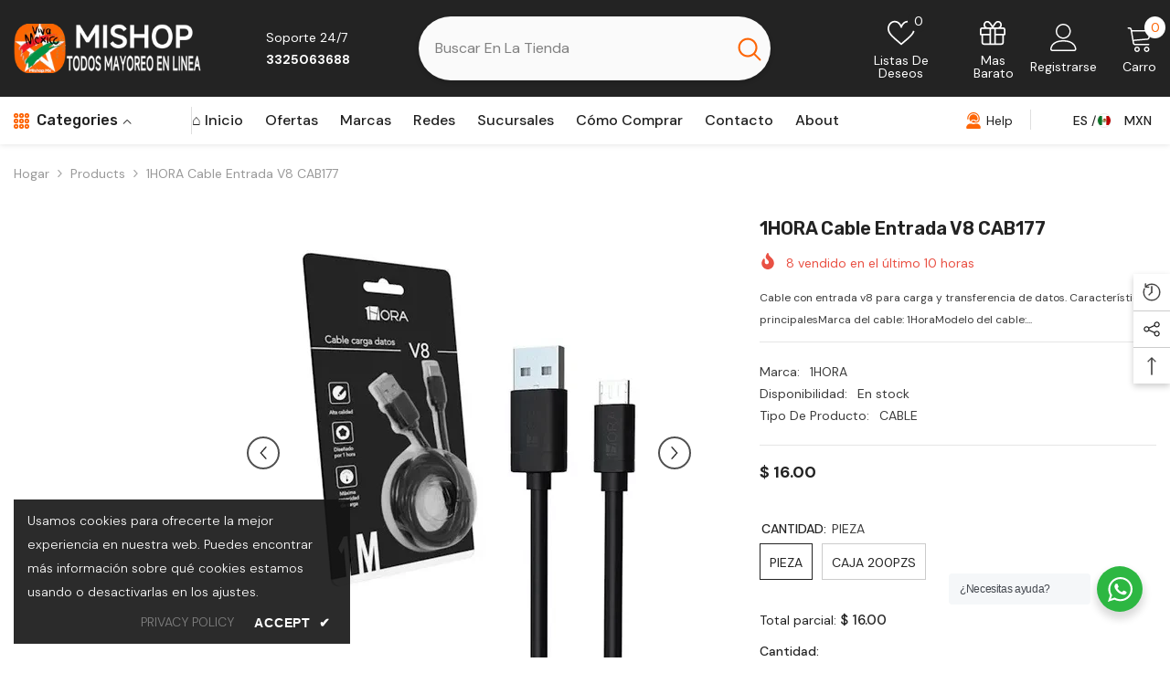

--- FILE ---
content_type: text/html; charset=utf-8
request_url: https://www.mishop.mx/products/1hora-cable-entrada-v8-cab177?variant=50260684898623&section_id=template--23113106882879__main
body_size: 17414
content:
<div id="shopify-section-template--23113106882879__main" class="shopify-section"><link href="//www.mishop.mx/cdn/shop/t/20/assets/component-product.css?v=121974951876806225111720707684" rel="stylesheet" type="text/css" media="all" />
<link href="//www.mishop.mx/cdn/shop/t/20/assets/component-price.css?v=113014100369699422931720707684" rel="stylesheet" type="text/css" media="all" />
<link href="//www.mishop.mx/cdn/shop/t/20/assets/component-badge.css?v=58385199191654577521720707683" rel="stylesheet" type="text/css" media="all" />
<link href="//www.mishop.mx/cdn/shop/t/20/assets/component-rte.css?v=82502160534158932881720707684" rel="stylesheet" type="text/css" media="all" />
<link href="//www.mishop.mx/cdn/shop/t/20/assets/component-share.css?v=23553761141326501681720707684" rel="stylesheet" type="text/css" media="all" />
<link href="//www.mishop.mx/cdn/shop/t/20/assets/component-tab.css?v=140244687997670630881720707685" rel="stylesheet" type="text/css" media="all" />
<link href="//www.mishop.mx/cdn/shop/t/20/assets/component-product-form.css?v=22444863787356217611720707684" rel="stylesheet" type="text/css" media="all" />
<link href="//www.mishop.mx/cdn/shop/t/20/assets/component-grid.css?v=14116691739327510611720707683" rel="stylesheet" type="text/css" media="all" />




    <style type="text/css">
    #ProductSection-template--23113106882879__main .productView-thumbnail .productView-thumbnail-link:after{
        padding-bottom: 148%;
    }

    #ProductSection-template--23113106882879__main .cursor-wrapper .counter {
        color: #191919;
    }

    #ProductSection-template--23113106882879__main .cursor-wrapper .counter #count-image:before {
        background-color: #191919;
    }

    #ProductSection-template--23113106882879__main .custom-cursor__inner .arrow:before,
    #ProductSection-template--23113106882879__main .custom-cursor__inner .arrow:after {
        background-color: #000000;
    }

    #ProductSection-template--23113106882879__main .tabs-contents .toggleLink,
    #ProductSection-template--23113106882879__main .tabs .tab .tab-title {
        font-size: 18px;
        font-weight: 600;
        text-transform: none;
        padding-top: 15px;
        padding-bottom: 15px;
    }

    
        :root {
            
                --sidebar-heading-font: var(--font-heading-family);
            
            
        }
    

    
        #ProductSection-template--23113106882879__main .sidebarBlock-heading{
            font-family: var(--sidebar-heading-font);
            font-size: 14px;
            font-weight: 700;
            text-transform: uppercase;
        }
    

    @media (max-width: 1024px) {
        
    }

    @media (max-width: 550px) {
        #ProductSection-template--23113106882879__main .tabs-contents .toggleLink,
        #ProductSection-template--23113106882879__main .tabs .tab .tab-title {
            font-size: 16px;
        }
    }

    @media (max-width: 767px) {
        #ProductSection-template--23113106882879__main {
            padding-top: 0px;
            padding-bottom: 0px;
        }
        
        
        
    }

    @media (min-width: 1025px) {
        
    }

    @media (min-width: 768px) and (max-width: 1199px) {
        #ProductSection-template--23113106882879__main {
            padding-top: 0px;
            padding-bottom: 0px;
        }
    }

    @media (min-width: 1200px) {
        #ProductSection-template--23113106882879__main {
            padding-top: 0px;
            padding-bottom: 0px;
        }
    }
</style>
<script>
    window.product_inven_array_8730751074623 = {
        
            '50260684898623': '25',
        
            '50260684931391': '0',
        
    };

    window.selling_array_8730751074623 = {
        
            '50260684898623': 'continue',
        
            '50260684931391': 'continue',
        
    };

    window.subtotal = {
        show: true,
        style: 1,
        text: `Verificar - [value]`
    };
  
    window.variant_image_group = 'false';
  
</script><link rel="stylesheet" href="//www.mishop.mx/cdn/shop/t/20/assets/component-fancybox.css?v=162524859697928915511720707683" media="print" onload="this.media='all'">
    <noscript><link href="//www.mishop.mx/cdn/shop/t/20/assets/component-fancybox.css?v=162524859697928915511720707683" rel="stylesheet" type="text/css" media="all" /></noscript><div class="vertical product-details product-default has-sidebar" data-section-id="template--23113106882879__main" data-section-type="product" id="ProductSection-template--23113106882879__main" data-has-combo="false" data-image-opo>
    
<div class="productView-moreItem moreItem-breadcrumb "
            style="--spacing-top: 10px;
            --spacing-bottom: 20px;
            --spacing-top-mb: 0px;
            --spacing-bottom-mb: 0px;
            --breadcrumb-bg:rgba(0,0,0,0);
            --breadcrumb-mb-bg: #f6f6f6;
            "
        >
            
                <div class="breadcrumb-bg">
            
                <div class="container">
                    

<link href="//www.mishop.mx/cdn/shop/t/20/assets/component-breadcrumb.css?v=20837817899444488451720707683" rel="stylesheet" type="text/css" media="all" /><breadcrumb-component class="breadcrumb-container style--line_clamp_1 scroll-trigger animate--slide-in" data-collection-title="" data-collection-all="/collections/all">
        <nav class="breadcrumb breadcrumb-left" role="navigation" aria-label="breadcrumbs">
        <a class="link home-link" href="/">Hogar</a><span class="separate" aria-hidden="true"><svg xmlns="http://www.w3.org/2000/svg" viewBox="0 0 24 24"><path d="M 7.75 1.34375 L 6.25 2.65625 L 14.65625 12 L 6.25 21.34375 L 7.75 22.65625 L 16.75 12.65625 L 17.34375 12 L 16.75 11.34375 Z"></path></svg></span>
                <span>1HORA Cable Entrada  V8 CAB177</span><span class="observe-element" style="width: 1px; height: 1px; background: transparent; display: inline-block; flex-shrink: 0;"></span>
        </nav>
    </breadcrumb-component>
    <script type="text/javascript">
        if (typeof breadcrumbComponentDeclare == 'undefined') {
            class BreadcrumbComponent extends HTMLElement {
                constructor() {
                    super();
                    this.firstPostCollection();
                    this.getCollection();
                }

                connectedCallback() {
                    this.firstLink = this.querySelector('.link.home-link')
                    this.lastLink = this.querySelector('.observe-element')
                    this.classList.add('initialized');
                    this.initObservers();
                }

                static createHandler(position = 'first', breadcrumb = null) {
                    const handler = (entries, observer) => {
                        entries.forEach(entry => {
                            if (breadcrumb == null) return observer.disconnect();
                            if (entry.isIntersecting ) {
                                breadcrumb.classList.add(`disable-${position}`);
                            } else {
                                breadcrumb.classList.remove(`disable-${position}`);
                            }
                        })
                    }
                    return handler;
                }

                initObservers() {
                    const scrollToFirstHandler = BreadcrumbComponent.createHandler('first', this);
                    const scrollToLastHandler = BreadcrumbComponent.createHandler('last', this);
                    
                    this.scrollToFirstObserver = new IntersectionObserver(scrollToFirstHandler, { threshold: 1 });
                    this.scrollToLastObserver = new IntersectionObserver(scrollToLastHandler, { threshold: 0.6 });

                    this.scrollToFirstObserver.observe(this.firstLink);
                    this.scrollToLastObserver.observe(this.lastLink);
                }

                firstPostCollection() {
                    if (!document.body.matches('.template-collection')) return;
                    this.postCollection(true);
                    this.checkCollection();
                }

                postCollection(showCollection) {
                    const title = this.dataset.collectionTitle ? this.dataset.collectionTitle : "Products";
                    let collection = {name: title, url: window.location.pathname, show: showCollection};
                    localStorage.setItem('_breadcrumb_collection', JSON.stringify(collection));
                }

                checkCollection() {
                    document.addEventListener("click", (event) => {
                        const target = event.target;
                        if (!target.matches('.card-link')) return;
                        target.closest('.shopify-section[id*="product-grid"]') == null ? this.postCollection(false) : this.postCollection(true);
                    });
                }

                getCollection() {
                    if (!document.body.matches('.template-product')) return;
                    const collection = JSON.parse(localStorage.getItem('_breadcrumb_collection'));
                    let checkCollection = document.referrer.indexOf('/collections/') !== -1 && (new URL(document.referrer)).pathname == collection.url && collection && collection.show ? true : false;
                    const breadcrumb = `<a class="breadcrumb-collection animate--text" href="${checkCollection ? collection.url : this.dataset.collectionAll}">${checkCollection ? collection.name : "Products"}</a><span class="separate animate--text" aria-hidden="true"><svg xmlns="http://www.w3.org/2000/svg" viewBox="0 0 24 24"><path d="M 7.75 1.34375 L 6.25 2.65625 L 14.65625 12 L 6.25 21.34375 L 7.75 22.65625 L 16.75 12.65625 L 17.34375 12 L 16.75 11.34375 Z"></path></svg></span>`;
                    this.querySelectorAll('.separate')[0]?.insertAdjacentHTML("afterend", breadcrumb);
                }
            }   

            window.addEventListener('load', () => {
                customElements.define('breadcrumb-component', BreadcrumbComponent);
            })

            var breadcrumbComponentDeclare = BreadcrumbComponent;
        }
    </script>
                </div>
            
                </div>
            
        </div>
    
    <div class="container productView-container">
        <div class="productView halo-productView layout-3 positionMainImage--left productView-sticky has-left-sidebar sidebar--layout_vertical" data-product-handle="1hora-cable-entrada-v8-cab177"><link href="//www.mishop.mx/cdn/shop/t/20/assets/component-main-sidebar.css?v=134695901173817419721720707684" rel="stylesheet" type="text/css" media="all" />
                <div class="toolbar-wrapper toolbar-mobile">
                    <div class="toolbar-item toolbar-sidebar" data-sidebar>
                        <span class="toolbar-icon icon-filter">
                            <svg xmlns="http://www.w3.org/2000/svg" viewBox="0 0 368.167 368.167" aria-hidden="true" focusable="false" role="presentation" class="icon icon-sidebar"><path d="M248.084,96.684h12c4.4,0,8-3.6,8-8c0-4.4-3.6-8-8-8h-12c-4.4,0-8,3.6-8,8C240.084,93.084,243.684,96.684,248.084,96.684 z"></path><path d="M366.484,25.484c-2.8-5.6-8.4-8.8-14.4-8.8h-336c-6,0-11.6,3.6-14.4,8.8c-2.8,5.6-2,12,1.6,16.8l141.2,177.6v115.6 c0,6,3.2,11.2,8.4,14c2.4,1.2,4.8,2,7.6,2c3.2,0,6.4-0.8,9.2-2.8l44.4-30.8c6.4-4.8,10-12,10-19.6v-78.8l140.8-177.2 C368.484,37.484,369.284,31.084,366.484,25.484z M209.684,211.884c-0.8,1.2-1.6,2.8-1.6,4.8v81.2c0,2.8-1.2,5.2-3.2,6.8 l-44.4,30.8v-118.8c0-2.8-1.2-5.2-3.2-6.4l-90.4-113.6h145.2c4.4,0,8-3.6,8-8c0-4.4-3.6-8-8-8h-156c-0.4,0-1.2,0-1.6,0l-38.4-48     h336L209.684,211.884z"></path></svg>
                        </span>
                    </div>
                </div>
                <div class="page-sidebar page-sidebar-left page-sidebar--vertical sidebar--layout_1" id="halo-sidebar">
                    <a href="javascript:void(0)" class="halo-sidebar-close" data-close-sidebar role="button">
                        <span class="visually-hidden">Cerca</span>
                        <svg xmlns="http://www.w3.org/2000/svg" viewBox="0 0 48 48" ><path d="M 38.982422 6.9707031 A 2.0002 2.0002 0 0 0 37.585938 7.5859375 L 24 21.171875 L 10.414062 7.5859375 A 2.0002 2.0002 0 0 0 8.9785156 6.9804688 A 2.0002 2.0002 0 0 0 7.5859375 10.414062 L 21.171875 24 L 7.5859375 37.585938 A 2.0002 2.0002 0 1 0 10.414062 40.414062 L 24 26.828125 L 37.585938 40.414062 A 2.0002 2.0002 0 1 0 40.414062 37.585938 L 26.828125 24 L 40.414062 10.414062 A 2.0002 2.0002 0 0 0 38.982422 6.9707031 z"/></svg>
                    </a>
                    <div class="halo-sidebar-header text-left">
                        <span class="title">
                            barra lateral
                        </span>
                    </div>
                    <div class="halo-sidebar-wrapper custom-scrollbar">
                        
                    </div>
                </div><div class="page-content" id="ProductContent"><div class="productView-top">
                    <div class="halo-productView-left productView-images clearfix scroll-trigger animate--fade-in" data-image-gallery><div class="cursor-wrapper handleMouseLeave">
                                <div class="custom-cursor custom-cursor__outer">
                                    <div class="custom-cursor custom-cursor__inner">
                                        <span class="arrow arrow-bar fadeIn"></span>
                                    </div>
                                </div>
                            </div><div class="productView-images-wrapper" data-video-popup>
                            <div class="productView-image-wrapper"><div class="productView-badge badge-left halo-productBadges halo-productBadges--left date-75522394 date1-874 sale_badge_disable"
        data-text-sale-badge="Rebaja"
        
        data-new-badge-number="30"
    ></div>
<div class="productView-nav style-1 image-fit-unset" 
                                    data-image-gallery-main
                                    data-arrows-desk="true"
                                    data-arrows-mobi="true"
                                    data-counter-mobi="true"
                                    data-media-count="3"
                                ><div class="productView-image productView-image-adapt fit-unset" data-index="1">
                                                    <div class="productView-img-container product-single__media" data-media-id="35038698635583"
                                                        
                                                    >
                                                        <div 
                                                            class="media" 
                                                             
                                                             data-fancybox="images" href="//www.mishop.mx/cdn/shop/files/Capturadepantalla2023-08-30175730.png?v=1693906463" 
                                                        >
                                                            <img id="product-featured-image-35038698635583"
                                                                srcset="//www.mishop.mx/cdn/shop/files/Capturadepantalla2023-08-30175730.png?v=1693906463"
                                                                src="//www.mishop.mx/cdn/shop/files/Capturadepantalla2023-08-30175730.png?v=1693906463"
                                                                data-src="//www.mishop.mx/cdn/shop/files/Capturadepantalla2023-08-30175730.png?v=1693906463"
                                                                alt=""
                                                                sizes="(min-width: 2000px) 1500px, (min-width: 1200px) 1200px, (min-width: 768px) calc((100vw - 30px) / 2), calc(100vw - 20px)"
                                                                width="400"
                                                                height="492"
                                                                data-sizes="auto"
                                                                data-main-image
                                                                data-index="1"
                                                                data-cursor-image
                                                                
                                                            /></div>
                                                    </div>
                                                </div><div class="productView-image productView-image-adapt fit-unset" data-index="2">
                                                    <div class="productView-img-container product-single__media" data-media-id="35038698668351"
                                                        
                                                    >
                                                        <div 
                                                            class="media" 
                                                             
                                                             data-fancybox="images" href="//www.mishop.mx/cdn/shop/files/Capturadepantalla2023-08-30175809.png?v=1693906453" 
                                                        >
                                                            <img id="product-featured-image-35038698668351"
                                                                data-srcset="//www.mishop.mx/cdn/shop/files/Capturadepantalla2023-08-30175809.png?v=1693906453"
                                                                
                                                                data-src="//www.mishop.mx/cdn/shop/files/Capturadepantalla2023-08-30175809.png?v=1693906453"
                                                                alt=""
                                                                sizes="(min-width: 2000px) 1500px, (min-width: 1200px) 1200px, (min-width: 768px) calc((100vw - 30px) / 2), calc(100vw - 20px)"
                                                                width="589"
                                                                height="588"
                                                                data-sizes="auto"
                                                                data-main-image
                                                                data-index="2"
                                                                data-cursor-image
                                                                class="lazyload" loading="lazy"
                                                            /><span class="data-lazy-loading"></span></div>
                                                    </div>
                                                </div><div class="productView-image productView-image-adapt fit-unset" data-index="3">
                                                    <div class="productView-img-container product-single__media" data-media-id="35038698701119"
                                                        
                                                    >
                                                        <div 
                                                            class="media" 
                                                             
                                                             data-fancybox="images" href="//www.mishop.mx/cdn/shop/files/Capturadepantalla2023-08-30175935.png?v=1693906443" 
                                                        >
                                                            <img id="product-featured-image-35038698701119"
                                                                data-srcset="//www.mishop.mx/cdn/shop/files/Capturadepantalla2023-08-30175935.png?v=1693906443"
                                                                
                                                                data-src="//www.mishop.mx/cdn/shop/files/Capturadepantalla2023-08-30175935.png?v=1693906443"
                                                                alt=""
                                                                sizes="(min-width: 2000px) 1500px, (min-width: 1200px) 1200px, (min-width: 768px) calc((100vw - 30px) / 2), calc(100vw - 20px)"
                                                                width="574"
                                                                height="585"
                                                                data-sizes="auto"
                                                                data-main-image
                                                                data-index="3"
                                                                data-cursor-image
                                                                class="lazyload" loading="lazy"
                                                            /><span class="data-lazy-loading"></span></div>
                                                    </div>
                                                </div></div><div class="productView-videoPopup"></div><div class="productView-iconZoom">
                                        <svg  class="icon icon-zoom-1" xmlns="http://www.w3.org/2000/svg" aria-hidden="true" focusable="false" role="presentation" viewBox="0 0 448 512"><path d="M416 176V86.63L246.6 256L416 425.4V336c0-8.844 7.156-16 16-16s16 7.156 16 16v128c0 8.844-7.156 16-16 16h-128c-8.844 0-16-7.156-16-16s7.156-16 16-16h89.38L224 278.6L54.63 448H144C152.8 448 160 455.2 160 464S152.8 480 144 480h-128C7.156 480 0 472.8 0 464v-128C0 327.2 7.156 320 16 320S32 327.2 32 336v89.38L201.4 256L32 86.63V176C32 184.8 24.84 192 16 192S0 184.8 0 176v-128C0 39.16 7.156 32 16 32h128C152.8 32 160 39.16 160 48S152.8 64 144 64H54.63L224 233.4L393.4 64H304C295.2 64 288 56.84 288 48S295.2 32 304 32h128C440.8 32 448 39.16 448 48v128C448 184.8 440.8 192 432 192S416 184.8 416 176z"></path></svg>
                                    </div></div><div class="productView-thumbnail-wrapper">
                                    <div class="productView-for clearfix" data-max-thumbnail-to-show="4"><div class="productView-thumbnail" data-media-id="template--23113106882879__main-35038698635583">
                                                        <div class="productView-thumbnail-link" data-image="//www.mishop.mx/cdn/shop/files/Capturadepantalla2023-08-30175730_large.png?v=1693906463">
                                                            <img srcset="//www.mishop.mx/cdn/shop/files/Capturadepantalla2023-08-30175730_medium.png?v=1693906463" src="//www.mishop.mx/cdn/shop/files/Capturadepantalla2023-08-30175730_medium.png?v=1693906463" alt="1HORA Cable Entrada  V8 CAB177"  /></div>
                                                    </div><div class="productView-thumbnail" data-media-id="template--23113106882879__main-35038698668351">
                                                        <div class="productView-thumbnail-link" data-image="//www.mishop.mx/cdn/shop/files/Capturadepantalla2023-08-30175809_large.png?v=1693906453">
                                                            <img srcset="//www.mishop.mx/cdn/shop/files/Capturadepantalla2023-08-30175809_medium.png?v=1693906453" src="//www.mishop.mx/cdn/shop/files/Capturadepantalla2023-08-30175809_medium.png?v=1693906453" alt="1HORA Cable Entrada  V8 CAB177"  /></div>
                                                    </div><div class="productView-thumbnail" data-media-id="template--23113106882879__main-35038698701119">
                                                        <div class="productView-thumbnail-link" data-image="//www.mishop.mx/cdn/shop/files/Capturadepantalla2023-08-30175935_large.png?v=1693906443">
                                                            <img srcset="//www.mishop.mx/cdn/shop/files/Capturadepantalla2023-08-30175935_medium.png?v=1693906443" src="//www.mishop.mx/cdn/shop/files/Capturadepantalla2023-08-30175935_medium.png?v=1693906443" alt="1HORA Cable Entrada  V8 CAB177"  /></div>
                                                    </div></div>
                                </div></div>
                    </div>
                    <div class="halo-productView-right productView-details clearfix">
                        <div class="productView-product clearfix"><div class="productView-moreItem scroll-trigger animate--slide-in"
                                            style="--spacing-top: 0px;
                                            --spacing-bottom: 10px"
                                        >
                                            <h1 class="productView-title" style="--color-title: #232323;--fontsize-text: 20px;--fontsize-mb-text: 18px;"><span>1HORA Cable Entrada  V8 CAB177</span></h1>
                                        </div><div class="productView-moreItem scroll-trigger animate--slide-in"
                                                style="--spacing-top: 0px;
                                                --spacing-bottom: 14px;
                                                --color-text-sold-in: #e95144"
                                            >
                                                <div class="productView-meta clearfix"><div class="productView-soldProduct" data-sold-out-product data-item="3,5,6,7,8,10,12,15" data-hours="10,15,16,17,18,20,25,35" style="display: none;">
    <svg class="icon icon-fire-2" viewBox="0 0 384 512"><path d="M216 23.858c0-23.802-30.653-32.765-44.149-13.038C48 191.851 224 200 224 288c0 35.629-29.114 64.458-64.85 63.994C123.98 351.538 96 322.22 96 287.046v-85.51c0-21.703-26.471-32.225-41.432-16.504C27.801 213.158 0 261.332 0 320c0 105.869 86.131 192 192 192s192-86.131 192-192c0-170.29-168-193.003-168-296.142z"></path></svg>
    <span class="text">
        <span data-sold-out-number>2</span>
        vendido en el último
        <span data-sold-out-hours>8</span>
        horas
    </span>
</div>
</div>
                                            </div><div class="productView-moreItem scroll-trigger animate--slide-in"
                                            style="--spacing-top: 0px;
                                            --spacing-bottom: 12px"
                                        >
                                            <div class="productView-desc halo-text-format" 
        style="--color-text: #3c3c3c;
        --fontsize-text: 12px"
    >
        Cable con entrada v8 para carga y transferencia de datos. Características principalesMarca del cable: 1HoraModelo del cable:...
    </div>
                                        </div><div class="productView-moreItem scroll-trigger animate--slide-in"
                                                style="--spacing-top: 0px;
                                                --spacing-bottom: 18px"
                                            >
                                                <div class="productView-info has-border-top has-border-bottom" style="--color-border: #e6e6e6"><div class="productView-info-item">
            <span class="productView-info-name">
                Marca:
            </span>
            <span class="productView-info-value"><a href="/collections/vendors?q=1HORA" title="1HORA">1HORA</a></span>
        </div><div class="productView-info-item" data-sku  style="display: none;">
            <span class="productView-info-name">
                SKU:
            </span>
            <span class="productView-info-value"></span>
        </div><div class="productView-info-item" data-inventory data-stock-level="none">
            <span class="productView-info-name">
                Disponibilidad:
            </span>
            <span class="productView-info-value">
                
                        En stock
            </span>
        </div><div class="productView-info-item">
            <span class="productView-info-name">
                Tipo De Producto:
            </span>
            <span class="productView-info-value">
                CABLE
            </span>
        </div></div>
                                            </div>
                                        <div class="productView-moreItem scroll-trigger animate--slide-in"
                                            style="--spacing-top: 0px;
                                            --spacing-bottom: 17px;
                                            --fontsize-text: 18px"
                                        >
                                            
                                                <div class="productView-price no-js-hidden clearfix" id="product-price-8730751074623"><div class="price price--medium">
    <dl><div class="price__regular"><dd class="price__last"><span class="price-item price-item--regular">$ 16.00</span></dd>
        </div>
        <div class="price__sale"><dd class="price__compare" data-compare=""><s class="price-item price-item--regular"></s></dd><dd class="price__last" data-last="1600"><span class="price-item price-item--sale">$ 16.00</span></dd></div>
        <small class="unit-price caption hidden">
            <dt class="visually-hidden">Precio unitario</dt>
            <dd class="price__last"><span></span><span aria-hidden="true">/</span><span class="visually-hidden">&nbsp;por&nbsp;</span><span></span></dd>
        </small>
    </dl>
</div>
</div>
                                            
                                        </div>
                                            <div class="productView-moreItem scroll-trigger animate--slide-in"
    style="--spacing-top: 0px;
    --spacing-bottom: 8px;
    --color-text: "
>
    <div class="productView-hotStock style-2 is-hide" data-hot-stock="20" 2 ><span class="hotStock-text">
                ¡Por favor, apúrate! Solo queda 25 en stock
            </span>
            <div class="hotStock-progress">
                <span class="hotStock-progress-item"></span>
            </div></div>
</div>

                                        

                                            <div class="productView-moreItem productView-moreItem-product-variant scroll-trigger animate--slide-in"
                                                style="--spacing-top: 0px;
                                                --spacing-bottom: 0px"
                                            ><div class="productView-options" style="--color-border: #e6e6e6" data-lang="es" data-default-lang="mx"><div class="productView-variants halo-productOptions" id="product-option-8730751074623"  data-type="button"><variant-radios class="no-js-hidden product-option has-default" data-product="8730751074623" data-section="template--23113106882879__main" data-url="/products/1hora-cable-entrada-v8-cab177"><fieldset class="js product-form__input clearfix" data-product-attribute="set-rectangle" data-option-index="0">
                            <legend class="form__label">
                                CANTIDAD:
                                <span data-header-option>
                                    PIEZA
                                </span>
                            </legend><input class="product-form__radio" type="radio" id="option-8730751074623-CANTIDAD-0"
                                        name="CANTIDAD"
                                        value="PIEZA"
                                        checked
                                        
                                        data-variant-id="50260684898623"
                                    ><label class="product-form__label available" for="option-8730751074623-CANTIDAD-0" data-variant-id="50260684898623">
                                            <span class="text">PIEZA</span>
                                        </label><input class="product-form__radio" type="radio" id="option-8730751074623-CANTIDAD-1"
                                        name="CANTIDAD"
                                        value="CAJA 200PZS"
                                        
                                        
                                        data-variant-id="50260684931391"
                                    ><label class="product-form__label available" for="option-8730751074623-CANTIDAD-1" data-variant-id="50260684931391">
                                            <span class="text">CAJA 200PZS</span>
                                        </label></fieldset><script type="application/json">
                        [{"id":50260684898623,"title":"PIEZA","option1":"PIEZA","option2":null,"option3":null,"sku":"","requires_shipping":true,"taxable":true,"featured_image":null,"available":true,"name":"1HORA Cable Entrada  V8 CAB177 - PIEZA","public_title":"PIEZA","options":["PIEZA"],"price":1600,"weight":0,"compare_at_price":null,"inventory_management":"shopify","barcode":"","requires_selling_plan":false,"selling_plan_allocations":[]},{"id":50260684931391,"title":"CAJA 200PZS","option1":"CAJA 200PZS","option2":null,"option3":null,"sku":"","requires_shipping":true,"taxable":true,"featured_image":null,"available":true,"name":"1HORA Cable Entrada  V8 CAB177 - CAJA 200PZS","public_title":"CAJA 200PZS","options":["CAJA 200PZS"],"price":300000,"weight":0,"compare_at_price":null,"inventory_management":"shopify","barcode":"","requires_selling_plan":false,"selling_plan_allocations":[]}]
                    </script>
                </variant-radios></div>
        <noscript>
            <div class="product-form__input">
                <label class="form__label" for="Variants-template--23113106882879__main">
                    Variantes del producto
                </label>
                <div class="select">
                <select name="id" id="Variants-template--23113106882879__main" class="select__select" form="product-form"><option
                            selected="selected"
                            
                            value="50260684898623"
                        >
                            PIEZA

                            - $ 16.00
                        </option><option
                            
                            
                            value="50260684931391"
                        >
                            CAJA 200PZS

                            - $ 3,000.00
                        </option></select>
            </div>
          </div>
        </noscript></div>
                                            </div>
                                        
<div class="productView-moreItem scroll-trigger animate--slide-in"
                                            style="--spacing-top: 0px;
                                            --spacing-bottom: 12px"
                                        >
                                            
                                        </div>


                                            <div class="productView-moreItem"
                                                style="--spacing-top: 0px;
                                                --spacing-bottom: 15px"
                                            >
                                                <div class="productView-buttons"><form method="post" action="/cart/add" id="product-form-installment-8730751074623" accept-charset="UTF-8" class="installment caption-large" enctype="multipart/form-data"><input type="hidden" name="form_type" value="product" /><input type="hidden" name="utf8" value="✓" /><input type="hidden" name="id" value="50260684898623">
        
<input type="hidden" name="product-id" value="8730751074623" /><input type="hidden" name="section-id" value="template--23113106882879__main" /></form><product-form class="productView-form product-form"><form method="post" action="/cart/add" id="product-form-8730751074623" accept-charset="UTF-8" class="form" enctype="multipart/form-data" novalidate="novalidate" data-type="add-to-cart-form"><input type="hidden" name="form_type" value="product" /><input type="hidden" name="utf8" value="✓" /><div class="productView-group"><div class="productView-subtotal">
                            <span class="text">Total parcial: </span>
                            <span class="money-subtotal">$ 16.00</span>
                        </div><div class="pvGroup-row"><quantity-input class="productView-quantity quantity__group quantity__group--1 quantity__style--1 clearfix">
	    <label class="form-label quantity__label" for="quantity-8730751074623">
	        Cantidad:
	    </label>
	    <div class="quantity__container">
		    <button type="button" name="minus" class="minus btn-quantity">
		    	<span class="visually-hidden">I18n Error: Missing interpolation value &amp;quot;producto&amp;quot; for &amp;quot;Reducir la cantidad de {{ producto }}&amp;quot;</span>
		    </button>
		    <input class="form-input quantity__input" type="number" name="quantity" min="1" value="1" inputmode="numeric" pattern="[0-9]*" id="quantity-8730751074623" data-product="8730751074623" data-price="1600">
		    <button type="button" name="plus" class="plus btn-quantity">
		    	<span class="visually-hidden">I18n Error: Missing interpolation value &amp;quot;producto&amp;quot; for &amp;quot;Aumentar la cantidad de {{ producto }}&amp;quot;</span>
		    </button>
	    </div>
	</quantity-input>
<div class="productView-groupTop">
                        <div class="productView-action scroll-trigger animate--slide-in" style="--atc-color: #ffffff;--atc-bg-color: #232323;--atc-border-color: #232323;--atc-color-hover: #232323;--atc-bg-color-hover: #ffffff;--atc-border-color-hover: #232323">
                            <input type="hidden" name="id" value="50260684898623">
                            <div class="product-form__buttons"><button type="submit" name="add" data-btn-addToCart data-inventory-quantity="25" data-available="false" class="product-form__submit button button--primary an-horizontal-shaking button-text-change" id="product-add-to-cart">Añadir Al Carrito
</button></div>
                        </div><div class="productView-wishlist clearfix scroll-trigger animate--slide-in">
                                <a data-wishlist href="#" data-wishlist-handle="1hora-cable-entrada-v8-cab177" data-product-id="8730751074623"><span class="visually-hidden">Añadir a la lista de deseos</span><svg xmlns="http://www.w3.org/2000/svg" viewBox="0 0 32 32" aria-hidden="true" focusable="false" role="presentation" class="icon icon-wishlist"><path d="M 9.5 5 C 5.363281 5 2 8.402344 2 12.5 C 2 13.929688 2.648438 15.167969 3.25 16.0625 C 3.851563 16.957031 4.46875 17.53125 4.46875 17.53125 L 15.28125 28.375 L 16 29.09375 L 16.71875 28.375 L 27.53125 17.53125 C 27.53125 17.53125 30 15.355469 30 12.5 C 30 8.402344 26.636719 5 22.5 5 C 19.066406 5 16.855469 7.066406 16 7.9375 C 15.144531 7.066406 12.933594 5 9.5 5 Z M 9.5 7 C 12.488281 7 15.25 9.90625 15.25 9.90625 L 16 10.75 L 16.75 9.90625 C 16.75 9.90625 19.511719 7 22.5 7 C 25.542969 7 28 9.496094 28 12.5 C 28 14.042969 26.125 16.125 26.125 16.125 L 16 26.25 L 5.875 16.125 C 5.875 16.125 5.390625 15.660156 4.90625 14.9375 C 4.421875 14.214844 4 13.273438 4 12.5 C 4 9.496094 6.457031 7 9.5 7 Z"/></svg></a>
                            </div><share-button class="share-button halo-socialShare productView-share style-2"><div class="share-content scroll-trigger animate--fade-in">
            <button class="share-button__button button"><svg class="icon" viewBox="0 0 227.216 227.216"><path d="M175.897,141.476c-13.249,0-25.11,6.044-32.98,15.518l-51.194-29.066c1.592-4.48,2.467-9.297,2.467-14.317c0-5.019-0.875-9.836-2.467-14.316l51.19-29.073c7.869,9.477,19.732,15.523,32.982,15.523c23.634,0,42.862-19.235,42.862-42.879C218.759,19.229,199.531,0,175.897,0C152.26,0,133.03,19.229,133.03,42.865c0,5.02,0.874,9.838,2.467,14.319L84.304,86.258c-7.869-9.472-19.729-15.514-32.975-15.514c-23.64,0-42.873,19.229-42.873,42.866c0,23.636,19.233,42.865,42.873,42.865c13.246,0,25.105-6.042,32.974-15.513l51.194,29.067c-1.593,4.481-2.468,9.3-2.468,14.321c0,23.636,19.23,42.865,42.867,42.865c23.634,0,42.862-19.23,42.862-42.865C218.759,160.71,199.531,141.476,175.897,141.476z M175.897,15c15.363,0,27.862,12.5,27.862,27.865c0,15.373-12.499,27.879-27.862,27.879c-15.366,0-27.867-12.506-27.867-27.879C148.03,27.5,160.531,15,175.897,15z M51.33,141.476c-15.369,0-27.873-12.501-27.873-27.865c0-15.366,12.504-27.866,27.873-27.866c15.363,0,27.861,12.5,27.861,27.866C79.191,128.975,66.692,141.476,51.33,141.476z M175.897,212.216c-15.366,0-27.867-12.501-27.867-27.865c0-15.37,12.501-27.875,27.867-27.875c15.363,0,27.862,12.505,27.862,27.875C203.759,199.715,191.26,212.216,175.897,212.216z"></path></svg> <span>Cuota</span></button>
            <div class="share-button__fallback">
                <div class="share-header">
                    <h2 class="share-title"><span>Cuota</span></h2>
                    <button type="button" class="share-button__close" aria-label="Cerca"><svg xmlns="http://www.w3.org/2000/svg" viewBox="0 0 48 48" ><path d="M 38.982422 6.9707031 A 2.0002 2.0002 0 0 0 37.585938 7.5859375 L 24 21.171875 L 10.414062 7.5859375 A 2.0002 2.0002 0 0 0 8.9785156 6.9804688 A 2.0002 2.0002 0 0 0 7.5859375 10.414062 L 21.171875 24 L 7.5859375 37.585938 A 2.0002 2.0002 0 1 0 10.414062 40.414062 L 24 26.828125 L 37.585938 40.414062 A 2.0002 2.0002 0 1 0 40.414062 37.585938 L 26.828125 24 L 40.414062 10.414062 A 2.0002 2.0002 0 0 0 38.982422 6.9707031 z"/></svg><span>Cerca</span></button>
                </div>
                <div class="wrapper-content">
                    <label class="form-label">Copiar link</label>
                    <div class="share-group">
                        <div class="form-field">
                            <input type="text" class="field__input" id="url" value="https://www.mishop.mx/products/1hora-cable-entrada-v8-cab177" placeholder="Enlace" data-url="https://www.mishop.mx/products/1hora-cable-entrada-v8-cab177" onclick="this.select();" readonly>
                            <label class="field__label hiddenLabels" for="url">Enlace</label>
                        </div>
                        <button class="button button--primary button-copy"><svg class="icon icon-clipboard" width="11" height="13" fill="none" xmlns="http://www.w3.org/2000/svg" aria-hidden="true" focusable="false"><path fill-rule="evenodd" clip-rule="evenodd" d="M2 1a1 1 0 011-1h7a1 1 0 011 1v9a1 1 0 01-1 1V1H2zM1 2a1 1 0 00-1 1v9a1 1 0 001 1h7a1 1 0 001-1V3a1 1 0 00-1-1H1zm0 10V3h7v9H1z" fill="currentColor"/></svg>
 Copiar link</button>
                    </div>
                    <span id="ShareMessage-8730751074623" class="share-button__message hidden" role="status" aria-hidden="true">¡Link copiado al portapapeles!</span><div class="share_toolbox clearfix"><label class="form-label">Cuota</label> <ul class="social-share"><li class="social-share__item"><a class="facebook" href="https://www.facebook.com/sharer/sharer.php?u=https://www.mishop.mx/products/1hora-cable-entrada-v8-cab177" title='Facebook' data-no-instant rel="noopener noreferrer nofollow" target="_blank"><svg aria-hidden="true" focusable="false" role="presentation" xmlns="http://www.w3.org/2000/svg" viewBox="0 0 320 512" class="icon icon-facebook"><path d="M279.14 288l14.22-92.66h-88.91v-60.13c0-25.35 12.42-50.06 52.24-50.06h40.42V6.26S260.43 0 225.36 0c-73.22 0-121.08 44.38-121.08 124.72v70.62H22.89V288h81.39v224h100.17V288z"></path></svg></a></li><li class="social-share__item"><a class="twitter" href="http://twitter.com/share?text=1HORA%20Cable%20Entrada%20%20V8%20CAB177&amp;url=https://www.mishop.mx/products/1hora-cable-entrada-v8-cab177" title='Twitter' data-no-instant rel="noopener noreferrer nofollow" target="_blank"><svg aria-hidden="true" focusable="false" role="presentation" class="icon icon-twitter" viewBox="0 0 35 35">
<path d="M20.3306 15.2794L31.4059 3H28.7809L19.1669 13.6616L11.4844 3H2.625L14.2406 19.124L2.625 32H5.25L15.4044 20.7397L23.5178 32H32.3772L20.3306 15.2794ZM16.7366 19.2649L15.5597 17.6595L6.195 4.885H10.2266L17.7822 15.1945L18.9591 16.7999L28.7831 30.202H24.7516L16.7366 19.2649Z"></path>
</svg>
</a></li><li class="social-share__item"><a class="pinterest" href="http://pinterest.com/pin/create/button/?url=https://www.mishop.mx/products/1hora-cable-entrada-v8-cab177&amp;media=http://www.mishop.mx/cdn/shop/files/Capturadepantalla2023-08-30175730.png?crop=center&height=1024&v=1693906463&width=1024&amp;description=1HORA%20Cable%20Entrada%20%20V8%20CAB177" title='Pinterest' data-no-instant rel="noopener noreferrer nofollow" target="_blank"><svg aria-hidden="true" focusable="false" role="presentation" class="icon icon-pinterest" viewBox="0 0 17 18"><path d="M8.48.58a8.42 8.42 0 015.9 2.45 8.42 8.42 0 011.33 10.08 8.28 8.28 0 01-7.23 4.16 8.5 8.5 0 01-2.37-.32c.42-.68.7-1.29.85-1.8l.59-2.29c.14.28.41.52.8.73.4.2.8.31 1.24.31.87 0 1.65-.25 2.34-.75a4.87 4.87 0 001.6-2.05 7.3 7.3 0 00.56-2.93c0-1.3-.5-2.41-1.49-3.36a5.27 5.27 0 00-3.8-1.43c-.93 0-1.8.16-2.58.48A5.23 5.23 0 002.85 8.6c0 .75.14 1.41.43 1.98.28.56.7.96 1.27 1.2.1.04.19.04.26 0 .07-.03.12-.1.15-.2l.18-.68c.05-.15.02-.3-.11-.45a2.35 2.35 0 01-.57-1.63A3.96 3.96 0 018.6 4.8c1.09 0 1.94.3 2.54.89.61.6.92 1.37.92 2.32 0 .8-.11 1.54-.33 2.21a3.97 3.97 0 01-.93 1.62c-.4.4-.87.6-1.4.6-.43 0-.78-.15-1.06-.47-.27-.32-.36-.7-.26-1.13a111.14 111.14 0 01.47-1.6l.18-.73c.06-.26.09-.47.09-.65 0-.36-.1-.66-.28-.89-.2-.23-.47-.35-.83-.35-.45 0-.83.2-1.13.62-.3.41-.46.93-.46 1.56a4.1 4.1 0 00.18 1.15l.06.15c-.6 2.58-.95 4.1-1.08 4.54-.12.55-.16 1.2-.13 1.94a8.4 8.4 0 01-5-7.65c0-2.3.81-4.28 2.44-5.9A8.04 8.04 0 018.48.57z"></svg>
</a></li><li class="social-share__item"><a class="tumblr" href="//tumblr.com/widgets/share/tool?canonicalUrl=https://www.mishop.mx/products/1hora-cable-entrada-v8-cab177" title='Tumblr' data-no-instant rel="noopener noreferrer nofollow" data-content="http://www.mishop.mx/cdn/shop/files/Capturadepantalla2023-08-30175730.png?crop=center&height=1024&v=1693906463&width=1024" target="_blank"><svg aria-hidden="true" focusable="false" role="presentation" class="icon icon-tumblr" viewBox="0 0 91 161"><path fill-rule="evenodd" d="M64 160.3c-24 0-42-12.3-42-41.8V71.3H.3V45.7c24-6.2 34-26.9 35.2-44.7h24.9v40.5h29v29.8h-29v41.1c0 12.3 6.2 16.6 16.1 16.6h14v31.3H64"></svg>
</a></li><li class="social-share__item"><a class="telegram" href="https://telegram.me/share/url?url=https://www.mishop.mx/products/1hora-cable-entrada-v8-cab177" title='' data-no-instant rel="nofollow" target="_blank"><svg class="icon icon-telegram" role="presentation" viewBox="0 0 496 512"><path d="M248,8C111.033,8,0,119.033,0,256S111.033,504,248,504,496,392.967,496,256,384.967,8,248,8ZM362.952,176.66c-3.732,39.215-19.881,134.378-28.1,178.3-3.476,18.584-10.322,24.816-16.948,25.425-14.4,1.326-25.338-9.517-39.287-18.661-21.827-14.308-34.158-23.215-55.346-37.177-24.485-16.135-8.612-25,5.342-39.5,3.652-3.793,67.107-61.51,68.335-66.746.153-.655.3-3.1-1.154-4.384s-3.59-.849-5.135-.5q-3.283.746-104.608,69.142-14.845,10.194-26.894,9.934c-8.855-.191-25.888-5.006-38.551-9.123-15.531-5.048-27.875-7.717-26.8-16.291q.84-6.7,18.45-13.7,108.446-47.248,144.628-62.3c68.872-28.647,83.183-33.623,92.511-33.789,2.052-.034,6.639.474,9.61,2.885a10.452,10.452,0,0,1,3.53,6.716A43.765,43.765,0,0,1,362.952,176.66Z"></path></svg></a></li><li class="social-share__item"><a class="email" href="mailto:?subject=1HORA%20Cable%20Entrada%20%20V8%20CAB177&amp;body=https://www.mishop.mx/products/1hora-cable-entrada-v8-cab177" title='' data-no-instant rel="noopener noreferrer nofollow" target="_blank"><svg xmlns="http://www.w3.org/2000/svg" viewBox="0 0 24 24" aria-hidden="true" focusable="false" role="presentation" class="icon icon-mail"><path d="M 1 3 L 1 5 L 1 18 L 3 18 L 3 5 L 19 5 L 19 3 L 3 3 L 1 3 z M 5 7 L 5 7.1777344 L 14 12.875 L 23 7.125 L 23 7 L 5 7 z M 23 9.2832031 L 14 15 L 5 9.4160156 L 5 21 L 14 21 L 14 17 L 17 17 L 17 14 L 23 14 L 23 9.2832031 z M 19 16 L 19 19 L 16 19 L 16 21 L 19 21 L 19 24 L 21 24 L 21 21 L 24 21 L 24 19 L 21 19 L 21 16 L 19 16 z"/></svg></a></li></ul></div></div>
            </div>
        </div></share-button><script src="//www.mishop.mx/cdn/shop/t/20/assets/share.js?v=88463739455357580461720707686" defer="defer"></script>
</div>
                </div></div><input type="hidden" name="product-id" value="8730751074623" /><input type="hidden" name="section-id" value="template--23113106882879__main" /></form></product-form><div class="productView-notifyMe  halo-notifyMe scroll-trigger animate--slide-in" style="display: none;">
            <form method="post" action="/contact#ContactForm-notifyMe-product-productView-notify-form-8730751074623" id="ContactForm-notifyMe-product-productView-notify-form-8730751074623" accept-charset="UTF-8" class="notifyMe-form contact-form"><input type="hidden" name="form_type" value="contact" /><input type="hidden" name="utf8" value="✓" /><input type="hidden" name="contact[Form]" value="Notificarme"/>
    <input type="hidden" class="halo-notify-product-site" name="contact[Shop name]" value="Mishop Mexico"/>
    <input type="hidden" class="halo-notify-product-site-url" name="contact[Link]" value="https://www.mishop.mx"/>
    <input type="hidden" class="halo-notify-product-title" name="contact[Product title]" value="1HORA Cable Entrada  V8 CAB177" />
    <input type="hidden" class="halo-notify-product-link" name="contact[Product URL]" value="https://www.mishop.mx/products/1hora-cable-entrada-v8-cab177"/>
    <input type="hidden" class="halo-notify-product-variant" name="contact[Product variant]" value="PIEZA"/>

    <div class="form-field">
        <label class="form-label" for="halo-notify-email8730751074623">Deje su correo electrónico y le notificaremos tan pronto como el producto / variante vuelva a estar disponible</label>
        <input class="form-input form-input-placeholder" type="email" name="contact[email]" required id="halo-notify-email8730751074623" placeholder="Inserta tu correo electrónico">
        <button type="submit" class="button button-1" id="halo-btn-notify8730751074623" data-button-message="notifyMe">Suscribir</button>
    </div></form><div class="notifyMe-text"></div>
        </div></div>
                                            </div>
                                        
<div class="productView-moreItem scroll-trigger animate--slide-in"
                                            style="--spacing-top: 0px;
                                            --spacing-bottom: 22px"
                                        >
                                            <div class="productView-ViewingProduct" data-customer-view="283, 100, 59, 11, 14, 185, 193, 165, 50, 38, 99, 112, 46, 10, 125, 200, 250, 18" data-customer-view-time="5">
    <svg class="icon" id="icon-eye" viewBox="0 0 511.626 511.626"><g><path d="M505.918,236.117c-26.651-43.587-62.485-78.609-107.497-105.065c-45.015-26.457-92.549-39.687-142.608-39.687 c-50.059,0-97.595,13.225-142.61,39.687C68.187,157.508,32.355,192.53,5.708,236.117C1.903,242.778,0,249.345,0,255.818 c0,6.473,1.903,13.04,5.708,19.699c26.647,43.589,62.479,78.614,107.495,105.064c45.015,26.46,92.551,39.68,142.61,39.68 c50.06,0,97.594-13.176,142.608-39.536c45.012-26.361,80.852-61.432,107.497-105.208c3.806-6.659,5.708-13.223,5.708-19.699 C511.626,249.345,509.724,242.778,505.918,236.117z M194.568,158.03c17.034-17.034,37.447-25.554,61.242-25.554 c3.805,0,7.043,1.336,9.709,3.999c2.662,2.664,4,5.901,4,9.707c0,3.809-1.338,7.044-3.994,9.704 c-2.662,2.667-5.902,3.999-9.708,3.999c-16.368,0-30.362,5.808-41.971,17.416c-11.613,11.615-17.416,25.603-17.416,41.971 c0,3.811-1.336,7.044-3.999,9.71c-2.667,2.668-5.901,3.999-9.707,3.999c-3.809,0-7.044-1.334-9.71-3.999 c-2.667-2.666-3.999-5.903-3.999-9.71C169.015,195.482,177.535,175.065,194.568,158.03z M379.867,349.04 c-38.164,23.12-79.514,34.687-124.054,34.687c-44.539,0-85.889-11.56-124.051-34.687s-69.901-54.2-95.215-93.222 c28.931-44.921,65.19-78.518,108.777-100.783c-11.61,19.792-17.417,41.207-17.417,64.236c0,35.216,12.517,65.329,37.544,90.362 s55.151,37.544,90.362,37.544c35.214,0,65.329-12.518,90.362-37.544s37.545-55.146,37.545-90.362 c0-23.029-5.808-44.447-17.419-64.236c43.585,22.265,79.846,55.865,108.776,100.783C449.767,294.84,418.031,325.913,379.867,349.04 z" /> </g></svg>
    <span class="text">10 los clientes están viendo este producto</span>
</div>
                                        </div><div class="productView-moreItem scroll-trigger animate--slide-in"
                                            style="--spacing-top: 0px;
                                            --spacing-bottom: 27px"
                                        ><div class="productView-pickUp">
    <link href="//www.mishop.mx/cdn/shop/t/20/assets/component-pickup-availability.css?v=127460745919734912771720707684" rel="stylesheet" type="text/css" media="all" /><pickup-availability class="product__pickup-availabilities no-js-hidden"
         available
        data-base-url="https://www.mishop.mx/"
        data-variant-id="50260684898623"
        data-has-only-default-variant="false"
    >
        <template>
            <pickup-availability-preview class="pickup-availability-preview">
                <svg fill="none" aria-hidden="true" focusable="false" role="presentation" class="icon icon-unavailable" fill="none" viewBox="0 0 20 20"><path d="M13.94 3.94L10 7.878l-3.94-3.94A1.499 1.499 0 103.94 6.06L7.88 10l-3.94 3.94a1.499 1.499 0 102.12 2.12L10 12.12l3.94 3.94a1.497 1.497 0 002.12 0 1.499 1.499 0 000-2.12L12.122 10l3.94-3.94a1.499 1.499 0 10-2.121-2.12z"/></svg>

                <div class="pickup-availability-info">
                    <p class="caption-large">
                        No se pudo cargar la disponibilidad de recogida
                    </p>
                    <button class="pickup-availability-button button button--primary">
                        Actualizar
                    </button>
                </div>
            </pickup-availability-preview>
        </template>
    </pickup-availability>
</div>
<script src="//www.mishop.mx/cdn/shop/t/20/assets/pickup-availability.js?v=47691853550435826281720707686" defer="defer"></script>
</div><div class="productView-moreItem scroll-trigger animate--slide-in"
                                                style="--spacing-top: 0px;
                                                --spacing-bottom: 0px"
                                            >
                                                <div class="productView-securityImage"><ul class="list-unstyled clearfix"></ul></div>
                                            </div><div class="productView-moreItem scroll-trigger animate--slide-in"
                                            style="--spacing-top: 0px;
                                            --spacing-bottom: 12px;"
                                        >
                                            <div class="product-customInformation text-left disabled" data-custom-information><div class="product-customInformation__icon">
            <svg aria-hidden="true" focusable="false" data-prefix="fal" data-icon="shipping-fast" role="img" xmlns="http://www.w3.org/2000/svg" viewbox="0 0 640 512"><path fill="currentColor" d="M280 192c4.4 0 8-3.6 8-8v-16c0-4.4-3.6-8-8-8H40c-4.4 0-8 3.6-8 8v16c0 4.4 3.6 8 8 8h240zm352 192h-24V275.9c0-16.8-6.8-33.3-18.8-45.2l-83.9-83.9c-11.8-12-28.3-18.8-45.2-18.8H416V78.6c0-25.7-22.2-46.6-49.4-46.6H113.4C86.2 32 64 52.9 64 78.6V96H8c-4.4 0-8 3.6-8 8v16c0 4.4 3.6 8 8 8h240c4.4 0 8-3.6 8-8v-16c0-4.4-3.6-8-8-8H96V78.6c0-8.1 7.8-14.6 17.4-14.6h253.2c9.6 0 17.4 6.5 17.4 14.6V384H207.6C193 364.7 170 352 144 352c-18.1 0-34.6 6.2-48 16.4V288H64v144c0 44.2 35.8 80 80 80s80-35.8 80-80c0-5.5-.6-10.8-1.6-16h195.2c-1.1 5.2-1.6 10.5-1.6 16 0 44.2 35.8 80 80 80s80-35.8 80-80c0-5.5-.6-10.8-1.6-16H632c4.4 0 8-3.6 8-8v-16c0-4.4-3.6-8-8-8zm-488 96c-26.5 0-48-21.5-48-48s21.5-48 48-48 48 21.5 48 48-21.5 48-48 48zm272-320h44.1c8.4 0 16.7 3.4 22.6 9.4l83.9 83.9c.8.8 1.1 1.9 1.8 2.8H416V160zm80 320c-26.5 0-48-21.5-48-48s21.5-48 48-48 48 21.5 48 48-21.5 48-48 48zm80-96h-16.4C545 364.7 522 352 496 352s-49 12.7-63.6 32H416v-96h160v96zM256 248v-16c0-4.4-3.6-8-8-8H8c-4.4 0-8 3.6-8 8v16c0 4.4 3.6 8 8 8h240c4.4 0 8-3.6 8-8z"></path></svg>
        </div><div class="product-customInformation__content"><div class="product__text title"  
                    style="--fontsize-text:12px;
                    --color-title: #ff8b21"
                >
                    <h2 class="title">Envío Gratis</h2></div><div class="product__text des"  
                    style="--fontsize-text:12px;
                    --color-des: #4d4d4d"
                >
                    <p>Un Envio Gratis En Compra Mas  $5000</p>
<p>Tu paquete llegará en 3 a 5 días</p>
                </div></div></div>
                                        </div><div class="productView-moreItem scroll-trigger animate--slide-in"
                                            style="--spacing-top: 0px;
                                            --spacing-bottom: 0px;"
                                        >
                                            <div class="product-customInformation text-left" data-custom-information><div class="product-customInformation__icon">
            <svg aria-hidden="true" focusable="false" data-prefix="fal" data-icon="exclamation-triangle" role="img" xmlns="http://www.w3.org/2000/svg" viewbox="0 0 576 512"><path fill="currentColor" d="M270.2 160h35.5c3.4 0 6.1 2.8 6 6.2l-7.5 196c-.1 3.2-2.8 5.8-6 5.8h-20.5c-3.2 0-5.9-2.5-6-5.8l-7.5-196c-.1-3.4 2.6-6.2 6-6.2zM288 388c-15.5 0-28 12.5-28 28s12.5 28 28 28 28-12.5 28-28-12.5-28-28-28zm281.5 52L329.6 24c-18.4-32-64.7-32-83.2 0L6.5 440c-18.4 31.9 4.6 72 41.6 72H528c36.8 0 60-40 41.5-72zM528 480H48c-12.3 0-20-13.3-13.9-24l240-416c6.1-10.6 21.6-10.7 27.7 0l240 416c6.2 10.6-1.5 24-13.8 24z"></path></svg>
        </div><div class="product-customInformation__content"><div class="product__text title"  
                    style="--fontsize-text:12px;
                    --color-title: #232323"
                >
                    <h2 class="title">Más servicios de entrega</h2><svg xmlns="http://www.w3.org/2000/svg" aria-hidden="true" focusable="false" role="presentation" class="icon icon-info" viewBox="0 0 1024 1024"><path fill="#c2c8ce" d="M512 0c281.6 0 512 230.4 512 512s-230.4 512-512 512S0 793.6 0 512 230.4 0 512 0zm0 716.8c-42.667 0-76.8 34.133-76.8 68.267s34.133 68.266 76.8 68.266 76.8-34.133 76.8-68.266S554.667 716.8 512 716.8zm17.067-529.067c-136.534 0-221.867 76.8-221.867 187.734h128c0-51.2 34.133-85.334 93.867-85.334 51.2 0 85.333 34.134 85.333 76.8-8.533 42.667-17.067 59.734-68.267 93.867l-17.066 8.533c-59.734 34.134-85.334 76.8-85.334 153.6v25.6H563.2v-25.6c0-42.666 17.067-68.266 76.8-102.4 68.267-34.133 93.867-85.333 93.867-153.6 17.066-110.933-68.267-179.2-204.8-179.2z"></path></svg></div></div><div class="product-customInformation__popup hidden">
            Contamos con distintos metodos de envio dentro de la zona metropolitana de Guadalajara
y al interior de la republica Mexicana.
<h4 style="box-sizing: border-box; font-family: var(--font-heading-family); font-style: normal; font-weight: var(--font-heading-weight); letter-spacing: normal; line-height: var(--heading-line-height); color: var(--color-text); font-size: 1.5rem; margin-top: 0px; margin-bottom: 14px; font-variant-ligatures: normal; font-variant-caps: normal; orphans: 2; text-align: start; text-indent: 0px; text-transform: none; widows: 2; word-spacing: 0px; -webkit-text-stroke-width: 0px; white-space: normal; background-color: rgb(255, 255, 255); text-decoration-thickness: initial; text-decoration-style: initial; text-decoration-color: initial;">
<span style="box-sizing: border-box; color: rgb(255, 42, 0);">
<strong style="box-sizing: border-box;">Zona metropolitana de Guadalajara con 
costo al comprador</strong></span>
</h4>
<p style="box-sizing: border-box; font-family: var(--font-heading-family); font-style: normal; font-weight: var(--font-heading-weight); letter-spacing: normal; line-height: var(--heading-line-height); color: var(--color-text); font-size: 1.5rem; margin-top: 0px; margin-bottom: 14px; font-variant-ligatures: normal; font-variant-caps: normal; orphans: 2; text-align: start; text-indent: 0px; text-transform: none; widows: 2; word-spacing: 0px; -webkit-text-stroke-width: 0px; white-space: normal; background-color: rgb(255, 255, 255); text-decoration-thickness: initial; text-decoration-style: initial; text-decoration-color: initial;">　</p>
<h4 style="box-sizing: border-box; font-family: var(--font-heading-family); font-style: normal; font-weight: var(--font-heading-weight); letter-spacing: normal; line-height: var(--heading-line-height); color: var(--color-text); font-size: 1.5rem; margin-top: 0px; margin-bottom: 14px; font-variant-ligatures: normal; font-variant-caps: normal; orphans: 2; text-align: start; text-indent: 0px; text-transform: none; widows: 2; word-spacing: 0px; -webkit-text-stroke-width: 0px; white-space: normal; background-color: rgb(255, 255, 255); text-decoration-thickness: initial; text-decoration-style: initial; text-decoration-color: initial;">
-Didi Entrega.<br style="box-sizing: border-box; display: block;">
-Uber Entrega.<br style="box-sizing: border-box; display: block;">
-Contamos con puntos medios.</h4>
<h4 style="box-sizing: border-box; font-family: var(--font-heading-family); font-style: normal; font-weight: var(--font-heading-weight); letter-spacing: normal; line-height: var(--heading-line-height); color: var(--color-text); font-size: 1.5rem; margin-top: 0px; margin-bottom: 14px; font-variant-ligatures: normal; font-variant-caps: normal; orphans: 2; text-align: start; text-indent: 0px; text-transform: none; widows: 2; word-spacing: 0px; -webkit-text-stroke-width: 0px; white-space: normal; background-color: rgb(255, 255, 255); text-decoration-thickness: initial; text-decoration-style: initial; text-decoration-color: initial;">
1.Parque Morelos.<br style="box-sizing: border-box; display: block;">
2.San juan de dios.<br style="box-sizing: border-box; display: block;">
3.Plaza universidad.<br style="box-sizing: border-box; display: block;">
4.Dos templos.<br style="box-sizing: border-box; display: block;">
5.Parque rojo.</h4>
<h4 style="box-sizing: border-box; font-family: var(--font-heading-family); font-style: normal; font-weight: var(--font-heading-weight); letter-spacing: normal; line-height: var(--heading-line-height); color: var(--color-text); font-size: 1.5rem; margin-top: 0px; margin-bottom: 14px; font-variant-ligatures: normal; font-variant-caps: normal; orphans: 2; text-align: start; text-indent: 0px; text-transform: none; widows: 2; word-spacing: 0px; -webkit-text-stroke-width: 0px; white-space: normal; background-color: rgb(255, 255, 255); text-decoration-thickness: initial; text-decoration-style: initial; text-decoration-color: initial;">
6.Algunas de nuestras sucursales<br style="box-sizing: border-box; display: block;">
<br style="box-sizing: border-box; display: block;">
Av.Juárez#93 zona centro.<br style="box-sizing: border-box; display: block;">
Horario de 10:30 a 7:30 pm.<br style="box-sizing: border-box; display: block;">
<br style="box-sizing: border-box; display: block;">
Ramón Corona #163, zona centro.<br style="box-sizing: border-box; display: block;">
Horario de 10:00 a 7:00 pm.</h4>
<p style="box-sizing: border-box; font-family: var(--font-heading-family); font-style: normal; font-weight: var(--font-heading-weight); letter-spacing: normal; line-height: var(--heading-line-height); color: var(--color-text); font-size: 1.5rem; margin-top: 0px; margin-bottom: 14px; font-variant-ligatures: normal; font-variant-caps: normal; orphans: 2; text-align: start; text-indent: 0px; text-transform: none; widows: 2; word-spacing: 0px; -webkit-text-stroke-width: 0px; white-space: normal; background-color: rgb(255, 255, 255); text-decoration-thickness: initial; text-decoration-style: initial; text-decoration-color: initial;">　</p>
<h4 style="box-sizing: border-box; font-family: var(--font-heading-family); font-style: normal; font-weight: var(--font-heading-weight); letter-spacing: normal; line-height: var(--heading-line-height); color: var(--color-text); font-size: 1.5rem; margin-top: 0px; margin-bottom: 14px; font-variant-ligatures: normal; font-variant-caps: normal; orphans: 2; text-align: start; text-indent: 0px; text-transform: none; widows: 2; word-spacing: 0px; -webkit-text-stroke-width: 0px; white-space: normal; background-color: rgb(255, 255, 255); text-decoration-thickness: initial; text-decoration-style: initial; text-decoration-color: initial;">
Tambien contamos con envios mediante paqueteria estafeta con costo de $280 con 
capacidad de 40 kilos.<br style="box-sizing: border-box; display: block;">
<br style="box-sizing: border-box; display: block;">
En la compra de $5,000 o más obtendrás 1 guia gratis ,el cual se entregará a 
partir de 3 a 5 días hábiles después de la compra.</h4>
<p style="box-sizing: border-box; font-family: var(--font-heading-family); font-style: normal; font-weight: var(--font-heading-weight); letter-spacing: normal; line-height: var(--heading-line-height); color: var(--color-text); font-size: 1.5rem; margin-top: 0px; margin-bottom: 14px; font-variant-ligatures: normal; font-variant-caps: normal; orphans: 2; text-align: start; text-indent: 0px; text-transform: none; widows: 2; word-spacing: 0px; -webkit-text-stroke-width: 0px; white-space: normal; background-color: rgb(255, 255, 255); text-decoration-thickness: initial; text-decoration-style: initial; text-decoration-color: initial;">　</p>
<p style="box-sizing: border-box; font-family: var(--font-heading-family); font-style: normal; font-weight: var(--font-heading-weight); letter-spacing: normal; line-height: var(--heading-line-height); color: var(--color-text); font-size: 1.5rem; margin-top: 0px; margin-bottom: 14px; font-variant-ligatures: normal; font-variant-caps: normal; orphans: 2; text-align: start; text-indent: 0px; text-transform: none; widows: 2; word-spacing: 0px; -webkit-text-stroke-width: 0px; white-space: normal; background-color: rgb(255, 255, 255); text-decoration-thickness: initial; text-decoration-style: initial; text-decoration-color: initial;">　</p>
<p>　</p>
        </div></div>
                                        </div><div class="productView-moreItem scroll-trigger animate--slide-in"
                                            style="--spacing-top: 30px;
                                            --spacing-bottom: 0px;
                                            "
                                        >
                                            <complementary-products class="productView-complementary complementary-products style-2 no-js-hidden" id="complementary-product-data" data-complementary-product data-url="/recommendations/products?section_id=template--23113106882879__main&product_id=8730751074623&limit=10&intent=complementary"></complementary-products>
                                            <script src="//www.mishop.mx/cdn/shop/t/20/assets/build-complementary-products.js?v=73501869613274300751720707683" defer="defer"></script>
                                        </div></div>
                    </div>
                </div></div>
            
<link href="//www.mishop.mx/cdn/shop/t/20/assets/component-sticky-add-to-cart.css?v=65206619997115728701720707684" rel="stylesheet" type="text/css" media="all" />
                    <sticky-add-to-cart class="productView-stickyCart style-1 subtotal-1" data-sticky-add-to-cart>
    <div class="container">
        <a href="javascript:void(0)" class="sticky-product-close close" data-close-sticky-add-to-cart>
            <svg xmlns="http://www.w3.org/2000/svg" viewBox="0 0 48 48" ><path d="M 38.982422 6.9707031 A 2.0002 2.0002 0 0 0 37.585938 7.5859375 L 24 21.171875 L 10.414062 7.5859375 A 2.0002 2.0002 0 0 0 8.9785156 6.9804688 A 2.0002 2.0002 0 0 0 7.5859375 10.414062 L 21.171875 24 L 7.5859375 37.585938 A 2.0002 2.0002 0 1 0 10.414062 40.414062 L 24 26.828125 L 37.585938 40.414062 A 2.0002 2.0002 0 1 0 40.414062 37.585938 L 26.828125 24 L 40.414062 10.414062 A 2.0002 2.0002 0 0 0 38.982422 6.9707031 z"/></svg>
        </a>
        <div class="sticky-product-wrapper">
            <div class="sticky-product clearfix"><div class="sticky-left">
                    <div class="sticky-image" data-image-sticky-add-to-cart>
                        <img srcset="//www.mishop.mx/cdn/shop/files/Capturadepantalla2023-08-30175730_1200x.png?v=1693906463" src="//www.mishop.mx/cdn/shop/files/Capturadepantalla2023-08-30175730_1200x.png?v=1693906463" alt="1HORA Cable Entrada  V8 CAB177" sizes="1200px" loading="lazy">
                    </div>
                    
                        <div class="sticky-info"><h4 class="sticky-title">
                                1HORA Cable Entrada  V8 CAB177
                            </h4>
                            
                                
                                
                                <div class="sticky-price">
                                    
                                        
                                    
                                    <span class="money-subtotal">$ 16.00</span>
                                </div>
                            
                        </div>
                    
                </div>
                <div class="sticky-right sticky-content">
                    
<div class="sticky-options">
                                <variant-sticky-selects class="no-js-hidden product-option has-default" data-product="8730751074623" data-section="template--23113106882879__main" data-url="/products/1hora-cable-entrada-v8-cab177">
                                    <div class="form__select select">
                                        <label class="form__label hiddenLabels" for="stick-variant-8730751074623">
                                            Elija Opciones
                                        </label>
                                        <select id="stick-variant-8730751074623"
                                            class="select__select"
                                            name="stick-variant-8730751074623"
                                        ><option value="50260684898623" selected="selected">
                                                    PIEZA
                                                    
</option><option value="50260684931391" >
                                                    CAJA 200PZS
                                                    
</option></select>
                                    </div>
                                    <script type="application/json">
                                        [{"id":50260684898623,"title":"PIEZA","option1":"PIEZA","option2":null,"option3":null,"sku":"","requires_shipping":true,"taxable":true,"featured_image":null,"available":true,"name":"1HORA Cable Entrada  V8 CAB177 - PIEZA","public_title":"PIEZA","options":["PIEZA"],"price":1600,"weight":0,"compare_at_price":null,"inventory_management":"shopify","barcode":"","requires_selling_plan":false,"selling_plan_allocations":[]},{"id":50260684931391,"title":"CAJA 200PZS","option1":"CAJA 200PZS","option2":null,"option3":null,"sku":"","requires_shipping":true,"taxable":true,"featured_image":null,"available":true,"name":"1HORA Cable Entrada  V8 CAB177 - CAJA 200PZS","public_title":"CAJA 200PZS","options":["CAJA 200PZS"],"price":300000,"weight":0,"compare_at_price":null,"inventory_management":"shopify","barcode":"","requires_selling_plan":false,"selling_plan_allocations":[]}]
                                    </script>
                                </variant-sticky-selects>
                            </div><div class="sticky-actions"><form method="post" action="/cart/add" id="product-form-sticky-8730751074623" accept-charset="UTF-8" class="form" enctype="multipart/form-data" novalidate="novalidate" data-type="add-to-cart-form"><input type="hidden" name="form_type" value="product" /><input type="hidden" name="utf8" value="✓" />
<div class="sticky-actions-row"><input type="hidden" name="id" value="50260684898623"><quantity-input class="productView-quantity quantity__group quantity__group--3 quantity__style--1 clearfix">
	    <label class="form-label quantity__label" for="quantity-8730751074623-3">
	        Cantidad:
	    </label>
	    <div class="quantity__container">
		    <button type="button" name="minus" class="minus btn-quantity">
		    	<span class="visually-hidden">I18n Error: Missing interpolation value &amp;quot;producto&amp;quot; for &amp;quot;Reducir la cantidad de {{ producto }}&amp;quot;</span>
		    </button>
		    <input class="form-input quantity__input" type="number" name="quantity" min="1" value="1" inputmode="numeric" pattern="[0-9]*" id="quantity-8730751074623-3" data-product="8730751074623" data-price="1600">
		    <button type="button" name="plus" class="plus btn-quantity">
		    	<span class="visually-hidden">I18n Error: Missing interpolation value &amp;quot;producto&amp;quot; for &amp;quot;Aumentar la cantidad de {{ producto }}&amp;quot;</span>
		    </button>
	    </div>
	</quantity-input>
<button
                                            type="submit"
                                            name="add"
                                            data-btn-addToCart
                                            class="product-form__submit button button--primary"
                                            id="product-sticky-add-to-cart">Añadir Al Carrito
</button>
                                    
</div><input type="hidden" name="product-id" value="8730751074623" /><input type="hidden" name="section-id" value="template--23113106882879__main" /></form>
                        
                            <div class="empty-add-cart-button-wrapper"><quantity-input class="productView-quantity quantity__group quantity__group--3 quantity__style--1 clearfix">
	    <label class="form-label quantity__label" for="quantity-8730751074623-3">
	        Cantidad:
	    </label>
	    <div class="quantity__container">
		    <button type="button" name="minus" class="minus btn-quantity">
		    	<span class="visually-hidden">I18n Error: Missing interpolation value &amp;quot;producto&amp;quot; for &amp;quot;Reducir la cantidad de {{ producto }}&amp;quot;</span>
		    </button>
		    <input class="form-input quantity__input" type="number" name="quantity" min="1" value="1" inputmode="numeric" pattern="[0-9]*" id="quantity-8730751074623-3" data-product="8730751074623" data-price="1600">
		    <button type="button" name="plus" class="plus btn-quantity">
		    	<span class="visually-hidden">I18n Error: Missing interpolation value &amp;quot;producto&amp;quot; for &amp;quot;Aumentar la cantidad de {{ producto }}&amp;quot;</span>
		    </button>
	    </div>
	</quantity-input>
<button
                                        class="product-form__submit button button--primary"
                                        id="show-sticky-product">Añadir Al Carrito
</button>
                            </div>
                        
                    </div><div class="sticky-wishlist clearfix">
                            <a data-wishlist href="#" data-wishlist-handle="1hora-cable-entrada-v8-cab177" data-product-id="8730751074623">
                                <span class="visually-hidden">
                                    Añadir a la lista de deseos
                                </span>
                                <svg xmlns="http://www.w3.org/2000/svg" viewBox="0 0 32 32" aria-hidden="true" focusable="false" role="presentation" class="icon icon-wishlist"><path d="M 9.5 5 C 5.363281 5 2 8.402344 2 12.5 C 2 13.929688 2.648438 15.167969 3.25 16.0625 C 3.851563 16.957031 4.46875 17.53125 4.46875 17.53125 L 15.28125 28.375 L 16 29.09375 L 16.71875 28.375 L 27.53125 17.53125 C 27.53125 17.53125 30 15.355469 30 12.5 C 30 8.402344 26.636719 5 22.5 5 C 19.066406 5 16.855469 7.066406 16 7.9375 C 15.144531 7.066406 12.933594 5 9.5 5 Z M 9.5 7 C 12.488281 7 15.25 9.90625 15.25 9.90625 L 16 10.75 L 16.75 9.90625 C 16.75 9.90625 19.511719 7 22.5 7 C 25.542969 7 28 9.496094 28 12.5 C 28 14.042969 26.125 16.125 26.125 16.125 L 16 26.25 L 5.875 16.125 C 5.875 16.125 5.390625 15.660156 4.90625 14.9375 C 4.421875 14.214844 4 13.273438 4 12.5 C 4 9.496094 6.457031 7 9.5 7 Z"/></svg>
                                
                            </a>
                        </div></div>
            </div>
        </div>
        <a href="javascript:void(0)" class="sticky-product-expand" data-expand-sticky-add-to-cart>
            <svg xmlns="http://www.w3.org/2000/svg" viewBox="0 0 32 32" class="icon icon-cart stroke-w-0" aria-hidden="true" focusable="false" role="presentation" xmlns="http://www.w3.org/2000/svg"><path d="M 16 3 C 13.253906 3 11 5.253906 11 8 L 11 9 L 6.0625 9 L 6 9.9375 L 5 27.9375 L 4.9375 29 L 27.0625 29 L 27 27.9375 L 26 9.9375 L 25.9375 9 L 21 9 L 21 8 C 21 5.253906 18.746094 3 16 3 Z M 16 5 C 17.65625 5 19 6.34375 19 8 L 19 9 L 13 9 L 13 8 C 13 6.34375 14.34375 5 16 5 Z M 7.9375 11 L 11 11 L 11 14 L 13 14 L 13 11 L 19 11 L 19 14 L 21 14 L 21 11 L 24.0625 11 L 24.9375 27 L 7.0625 27 Z"/></svg>
        </a>
    </div>
    
    
        <div class="no-js-hidden product-option has-default sticky-product-mobile" data-product="8730751074623" data-section="template--23113106882879__main" data-url="/products/1hora-cable-entrada-v8-cab177">
            <div class="sticky-product-mobile-header">
                <a href="javascript:void(0)" class="sticky-product-close close" data-close-sticky-mobile>
                    <svg xmlns="http://www.w3.org/2000/svg" version="1.0" viewBox="0 0 256.000000 256.000000" preserveAspectRatio="xMidYMid meet" ><g transform="translate(0.000000,256.000000) scale(0.100000,-0.100000)" fill="#000000" stroke="none"><path d="M34 2526 c-38 -38 -44 -76 -18 -116 9 -14 265 -274 568 -577 l551 -553 -551 -553 c-303 -303 -559 -563 -568 -577 -26 -40 -20 -78 18 -116 38 -38 76 -44 116 -18 14 9 274 265 578 568 l552 551 553 -551 c303 -303 563 -559 577 -568 40 -26 78 -20 116 18 38 38 44 76 18 116 -9 14 -265 274 -568 578 l-551 552 551 553 c303 303 559 563 568 577 26 40 20 78 -18 116 -38 38 -76 44 -116 18 -14 -9 -274 -265 -577 -568 l-553 -551 -552 551 c-304 303 -564 559 -578 568 -40 26 -78 20 -116 -18z"/></g></svg>
                </a>
            </div>
            <div class="sticky-product-mobile-content halo-productView-mobile">
                <div class="productView-thumbnail-wrapper is-hidden-desktop">
                    <div class="productView-for mobile clearfix" data-max-thumbnail-to-show="2"><div class="productView-thumbnail filter-1hora-cable-entrada-v8-cab177" data-media-id="template--23113106882879__main-35038698635583">
                                        <div class="productView-thumbnail-link animated-loading" data-image="//www.mishop.mx/cdn/shop/files/Capturadepantalla2023-08-30175730_1024x1024.png?v=1693906463">
                                            <img src="//www.mishop.mx/cdn/shop/files/Capturadepantalla2023-08-30175730.png?v=1693906463" alt="1HORA Cable Entrada  V8 CAB177" title="1HORA Cable Entrada  V8 CAB177" loading="lazy" />
                                        </div>
                                    </div><div class="productView-thumbnail filter-1hora-cable-entrada-v8-cab177" data-media-id="template--23113106882879__main-35038698668351">
                                        <div class="productView-thumbnail-link animated-loading" data-image="//www.mishop.mx/cdn/shop/files/Capturadepantalla2023-08-30175809_1024x1024.png?v=1693906453">
                                            <img src="//www.mishop.mx/cdn/shop/files/Capturadepantalla2023-08-30175809.png?v=1693906453" alt="1HORA Cable Entrada  V8 CAB177" title="1HORA Cable Entrada  V8 CAB177" loading="lazy" />
                                        </div>
                                    </div><div class="productView-thumbnail filter-1hora-cable-entrada-v8-cab177" data-media-id="template--23113106882879__main-35038698701119">
                                        <div class="productView-thumbnail-link animated-loading" data-image="//www.mishop.mx/cdn/shop/files/Capturadepantalla2023-08-30175935_1024x1024.png?v=1693906443">
                                            <img src="//www.mishop.mx/cdn/shop/files/Capturadepantalla2023-08-30175935.png?v=1693906443" alt="1HORA Cable Entrada  V8 CAB177" title="1HORA Cable Entrada  V8 CAB177" loading="lazy" />
                                        </div>
                                    </div></div>
                </div>
                <div class="sticky-info"><h4 class="sticky-title">
                        1HORA Cable Entrada  V8 CAB177
                    </h4>
                        
                        <div class="sticky-price">
                            
                                
                            
                            <span class="money-subtotal">$ 16.00</span>
                        </div></div>
                <link rel="stylesheet" href="//www.mishop.mx/cdn/shop/t/20/assets/component-sticky-add-to-cart-mobile.css?v=62049319929386477131720707684" media="print" onload="this.media='all'">
<noscript><link href="//www.mishop.mx/cdn/shop/t/20/assets/component-sticky-add-to-cart-mobile.css?v=62049319929386477131720707684" rel="stylesheet" type="text/css" media="all" /></noscript>

<div class="productView-options" style="--color-border: "><div class="productView-variants halo-productOptions" id="product-option-8730751074623"><variant-sticky-radios class="no-js-hidden product-option has-default" data-product="8730751074623" data-section="template--23113106882879__main" data-url="/products/1hora-cable-entrada-v8-cab177"><fieldset class="js product-form__input mobile clearfix" data-product-attribute="set-rectangle" data-option-index="0">
                            <legend class="form__label">
                                CANTIDAD:
                                <span data-header-option>
                                    PIEZA
                                </span>
                            </legend><input class="product-form__radio mobile" type="radio" id="option-8730751074623-CANTIDAD-0-mobile"
                                        name="CANTIDAD-mobile"
                                        value="PIEZA"
                                        checked
                                        data-variant-id="50260684898623"
                                    ><label class="product-form__label mobile available" for="option-8730751074623-CANTIDAD-0-mobile" data-variant-id="50260684898623">
                                            <span class="text">PIEZA</span>
                                        </label><input class="product-form__radio mobile" type="radio" id="option-8730751074623-CANTIDAD-1-mobile"
                                        name="CANTIDAD-mobile"
                                        value="CAJA 200PZS"
                                        
                                        data-variant-id="50260684931391"
                                    ><label class="product-form__label mobile available" for="option-8730751074623-CANTIDAD-1-mobile" data-variant-id="50260684931391">
                                            <span class="text">CAJA 200PZS</span>
                                        </label></fieldset><script type="application/json">
                        [{"id":50260684898623,"title":"PIEZA","option1":"PIEZA","option2":null,"option3":null,"sku":"","requires_shipping":true,"taxable":true,"featured_image":null,"available":true,"name":"1HORA Cable Entrada  V8 CAB177 - PIEZA","public_title":"PIEZA","options":["PIEZA"],"price":1600,"weight":0,"compare_at_price":null,"inventory_management":"shopify","barcode":"","requires_selling_plan":false,"selling_plan_allocations":[]},{"id":50260684931391,"title":"CAJA 200PZS","option1":"CAJA 200PZS","option2":null,"option3":null,"sku":"","requires_shipping":true,"taxable":true,"featured_image":null,"available":true,"name":"1HORA Cable Entrada  V8 CAB177 - CAJA 200PZS","public_title":"CAJA 200PZS","options":["CAJA 200PZS"],"price":300000,"weight":0,"compare_at_price":null,"inventory_management":"shopify","barcode":"","requires_selling_plan":false,"selling_plan_allocations":[]}]
                    </script>
                </variant-sticky-radios></div>
        <noscript>
            <div class="product-form__input mobile">
                <label class="form__label" for="Variants-template--23113106882879__main">
                    Variantes del producto
                </label>
                <div class="select">
                <select name="id" id="Variants-template--23113106882879__main" class="select__select" form="product-form"><option
                            selected="selected"
                            
                            value="50260684898623"
                        >
                            PIEZA

                            - $ 16.00
                        </option><option
                            
                            
                            value="50260684931391"
                        >
                            CAJA 200PZS

                            - $ 3,000.00
                        </option></select>
            </div>
          </div>
        </noscript></div>
            </div>
            <script type="application/json">
                [{"id":50260684898623,"title":"PIEZA","option1":"PIEZA","option2":null,"option3":null,"sku":"","requires_shipping":true,"taxable":true,"featured_image":null,"available":true,"name":"1HORA Cable Entrada  V8 CAB177 - PIEZA","public_title":"PIEZA","options":["PIEZA"],"price":1600,"weight":0,"compare_at_price":null,"inventory_management":"shopify","barcode":"","requires_selling_plan":false,"selling_plan_allocations":[]},{"id":50260684931391,"title":"CAJA 200PZS","option1":"CAJA 200PZS","option2":null,"option3":null,"sku":"","requires_shipping":true,"taxable":true,"featured_image":null,"available":true,"name":"1HORA Cable Entrada  V8 CAB177 - CAJA 200PZS","public_title":"CAJA 200PZS","options":["CAJA 200PZS"],"price":300000,"weight":0,"compare_at_price":null,"inventory_management":"shopify","barcode":"","requires_selling_plan":false,"selling_plan_allocations":[]}]
            </script>
        </div>
    
</sticky-add-to-cart>
</div>
    </div>
    
        

    
    <div class="productView-bottom scroll-trigger animate--slide-in">
        <div class="container"><product-tab class="productView-tab layout-horizontal halo-product-tab" data-vertical="false" data-vertical-mobile="false"><ul class="tabs tabs-horizontal list-unstyled disable-srollbar"><li class="tab">
			            <a class="tab-title is-open" href="#tab-description" style="--border-color: #000000">
			                Description
			            </a>
			        </li><li class="tab">
			            <a class="tab-title" href="#tab-mayoreo" style="--border-color: #000000">
			                Mayoreo
			            </a>
			        </li></ul><div class="tabs-contents tabs-contents-horizontal clearfix halo-text-format"><div class="tab-content is-active" id="tab-description">
					<div class="toggle-title">
		                <a class="toggleLink show-mobile" data-collapsible href="#tab-description-mobile">
		                    <span class="text">
		                        Description
		                    </span>
		                    	
			                    <span class="icon-dropdown">
			                    	
			                    		<svg xmlns="http://www.w3.org/2000/svg" xmlns:xlink="http://www.w3.org/1999/xlink" viewBox="0 0 330 330"><path id="XMLID_225_" d="M325.607,79.393c-5.857-5.857-15.355-5.858-21.213,0.001l-139.39,139.393L25.607,79.393  c-5.857-5.857-15.355-5.858-21.213,0.001c-5.858,5.858-5.858,15.355,0,21.213l150.004,150c2.813,2.813,6.628,4.393,10.606,4.393  s7.794-1.581,10.606-4.394l149.996-150C331.465,94.749,331.465,85.251,325.607,79.393z"/></svg>
			                    	
			                    </span>	
		                    
		                </a>
		            </div>
		            <div class="toggle-content is-active show-mobile" id="tab-description-mobile" product-description-tab data-product-description-8730751074623><h3><span data-mce-fragment="1">Cable con entrada v8 para carga y transferencia de datos.</span></h3>
<p>Características principales<br>Marca del cable: 1Hora<br>Modelo del cable: CAB177<br>Tipo de cable de datos: USB<br>Conector de salida: V8<br>Conector de entrada: USB<br>Cable Micro Usb V8 2.1 A<br>Marca: 1Hora</p>
<p>Especificaciones Técnicas:<br>• Uso rudo<br>• Compatibilidad con Celular y Tableta. Carga y sincroniza.<br>• Turbo Carga<br>• Mide 1m de largo.</p></div></div><div class="tab-content" id="tab-mayoreo">
					<div class="toggle-title">
		                <a class="toggleLink" data-collapsible href="#tab-mayoreo-mobile">
		                    <span class="text">
		                        Mayoreo
		                    </span>
		                    	
			                    <span class="icon-dropdown">
			                    	
			                    		<svg xmlns="http://www.w3.org/2000/svg" xmlns:xlink="http://www.w3.org/1999/xlink" viewBox="0 0 330 330"><path id="XMLID_225_" d="M325.607,79.393c-5.857-5.857-15.355-5.858-21.213,0.001l-139.39,139.393L25.607,79.393  c-5.857-5.857-15.355-5.858-21.213,0.001c-5.858,5.858-5.858,15.355,0,21.213l150.004,150c2.813,2.813,6.628,4.393,10.606,4.393  s7.794-1.581,10.606-4.394l149.996-150C331.465,94.749,331.465,85.251,325.607,79.393z"/></svg>
			                    	
			                    </span>	
		                    
		                </a>
		            </div>
		            <div class="toggle-content" id="tab-mayoreo-mobile"><p align="center"><font color="#FFCC00" size="6"><b>Mishop México
</b></font></p>
<p align="center"><font face="Microsoft YaHei UI" size="4">Tienda De Mayoreo en Línea Mishop México</font></p>
<p align="center"><font face="Microsoft YaHei UI" size="4">
<a target="_blank" href="https://www.google.com/maps/place/Mishop+mexico/@20.6742439,-103.3488579,17z/data=!3m1!4b1!4m6!3m5!1s0x8428b11c6cc95a5b:0xaa252db0d7811b68!8m2!3d20.6742439!4d-103.346283!16s/g/11qrgn5l8k!5m1!1e2?entry=ttu">
Av. Ramón Corona 163, Zona Centro, 44200 Guadalajara, Jalisco.México</a></font></p>
<p align="center"><font face="Microsoft YaHei UI" size="4">
<a target="_blank" title="https://wa.me/523325063688" style="box-sizing: border-box; color: rgb(80, 80, 80); cursor: pointer; box-shadow: none; text-decoration: underline; transition: var(--anchor-transition); text-underline-offset: 4px; font-family: DM Sans; font-style: normal; font-variant-ligatures: normal; font-variant-caps: normal; font-weight: 400; letter-spacing: normal; orphans: 2; text-align: start; text-indent: 0px; text-transform: none; widows: 2; word-spacing: 0px; -webkit-text-stroke-width: 0px; white-space: normal; border: medium none; background-color: rgb(245, 245, 245)" href="https://wa.me/523325063688">
Soporte (+52) 3325 0636 88</a></font></p>
<p align="center"><font face="Microsoft YaHei UI" size="4">
<a target="_blank" title="mailto:www.mishop.mx@gmail.com" style="box-sizing: border-box; color: rgb(80, 80, 80); cursor: pointer; box-shadow: none; text-decoration: underline; transition: var(--anchor-transition); text-underline-offset: 4px; font-family: DM Sans; font-style: normal; font-variant-ligatures: normal; font-variant-caps: normal; font-weight: 400; letter-spacing: normal; orphans: 2; text-align: start; text-indent: 0px; text-transform: none; widows: 2; word-spacing: 0px; -webkit-text-stroke-width: 0px; white-space: normal; border: medium none; background-color: rgb(245, 245, 245)" href="mailto:www.mishop.mx@gmail.com">
<span style="box-sizing: border-box; text-decoration: underline;">
www.mishop.mx@gmail.com</span></a></font></p></div></div></div>
</product-tab>
<script src="//www.mishop.mx/cdn/shop/t/20/assets/tabs.js?v=71980349624187154091720707686" defer="defer"></script>
<script src="//www.mishop.mx/cdn/shop/t/20/assets/halo-faqs.js?v=57547081618209347951720707685" defer="defer"></script>

</div>
    </div>
</div><script src="//www.mishop.mx/cdn/shop/t/20/assets/variants.js?v=154813457386422451861720707686" defer="defer"></script><script src="//www.mishop.mx/cdn/shop/t/20/assets/sticky-add-to-cart.js?v=128077267388648441321720707686" defer="defer"></script><script src="//www.mishop.mx/cdn/shop/t/20/assets/gsap.js?v=90990608580501832801720707685" defer="defer"></script><script src="//www.mishop.mx/cdn/shop/t/20/assets/fancybox.js?v=10391612559617436071720707685" defer="defer"></script><script type="application/ld+json">
    {
        "@context": "http://schema.org/",
        "@type": "Product",
        "name": "1HORA Cable Entrada  V8 CAB177",
        "url": "https://www.mishop.mx/products/1hora-cable-entrada-v8-cab177","sku": "50260684898623","productID": "8730751074623",
        "brand": {
            "@type": "Brand",
            "name": "1HORA"
        },
        "description": "Cable con entrada v8 para carga y transferencia de datos.Características principalesMarca del cable: 1HoraModelo del cable: CAB177Tipo de cable de datos: USBConector de salida: V8Conector de entrada: USBCable Micro Usb V8 2.1 AMarca: 1HoraEspecificaciones Técnicas:• Uso rudo• Compatibilidad con Celular y Tableta. Carga y sincroniza.• Turbo Carga• Mide 1m de largo.",
        "image": "https://www.mishop.mx/cdn/shop/files/Capturadepantalla2023-08-30175730_1024x1024.png?v=1693906463","offers": [
            {
                "@type": "Offer",
                "priceCurrency": "MXN",
                "price": "16.0",
                "itemCondition": "http://schema.org/NewCondition",
                "availability": "http://schema.org/InStock",
                "url": "https://www.mishop.mx/products/1hora-cable-entrada-v8-cab177?variant=50260684898623","image": "https://www.mishop.mx/cdn/shop/files/Capturadepantalla2023-08-30175730_1024x1024.png?v=1693906463","name": "1HORA Cable Entrada  V8 CAB177 - PIEZA","sku": "50260684898623","description": "Cable con entrada v8 para carga y transferencia de datos.Características principalesMarca del cable: 1HoraModelo del cable: CAB177Tipo de cable de datos: USBConector de salida: V8Conector de entrada: USBCable Micro Usb V8 2.1 AMarca: 1HoraEspecificaciones Técnicas:• Uso rudo• Compatibilidad con Celular y Tableta. Carga y sincroniza.• Turbo Carga• Mide 1m de largo.","priceValidUntil": "2027-01-20"
            },{
                        "@type": "Offer",
                        "priceCurrency": "MXN",
                        "price": "3000.0",
                        "itemCondition": "http://schema.org/NewCondition",
                        "availability": "http://schema.org/InStock",
                        "url": "https://www.mishop.mx/products/1hora-cable-entrada-v8-cab177?variant=50260684931391","image": "https://www.mishop.mx/cdn/shop/files/Capturadepantalla2023-08-30175730_1024x1024.png?v=1693906463","name": "1HORA Cable Entrada  V8 CAB177 - CAJA 200PZS","sku": "50260684931391","description": "Cable con entrada v8 para carga y transferencia de datos.Características principalesMarca del cable: 1HoraModelo del cable: CAB177Tipo de cable de datos: USBConector de salida: V8Conector de entrada: USBCable Micro Usb V8 2.1 AMarca: 1HoraEspecificaciones Técnicas:• Uso rudo• Compatibilidad con Celular y Tableta. Carga y sincroniza.• Turbo Carga• Mide 1m de largo.","priceValidUntil": "2027-01-20"
                    }]}
    </script>
    <script type="application/ld+json">
    {
        "@context": "http://schema.org/",
        "@type": "BreadcrumbList",
        "itemListElement": [{
            "@type": "ListItem",
            "position": 1,
            "name": "Home",
            "item": "https://www.mishop.mx"
        },{
                "@type": "ListItem",
                "position": 2,
                "name": "1HORA Cable Entrada  V8 CAB177",
                "item": "https://www.mishop.mx/products/1hora-cable-entrada-v8-cab177"
            }]
    }
    </script>


</div>

--- FILE ---
content_type: text/html; charset=utf-8
request_url: https://www.mishop.mx/products/1hora-cable-entrada-v8-cab177?view=ajax_recently_viewed&_=1768962703473
body_size: -273
content:


<div class="item">
  <a class="first-info" href="/products/1hora-cable-entrada-v8-cab177" data-mobile-click><svg aria-hidden="true" focusable="false" data-prefix="fal" data-icon="external-link" role="img" xmlns="http://www.w3.org/2000/svg" viewBox="0 0 512 512" class="icon icon-external-link"><path d="M440,256H424a8,8,0,0,0-8,8V464a16,16,0,0,1-16,16H48a16,16,0,0,1-16-16V112A16,16,0,0,1,48,96H248a8,8,0,0,0,8-8V72a8,8,0,0,0-8-8H48A48,48,0,0,0,0,112V464a48,48,0,0,0,48,48H400a48,48,0,0,0,48-48V264A8,8,0,0,0,440,256ZM500,0,364,.34a12,12,0,0,0-12,12v10a12,12,0,0,0,12,12L454,34l.7.71L131.51,357.86a12,12,0,0,0,0,17l5.66,5.66a12,12,0,0,0,17,0L477.29,57.34l.71.7-.34,90a12,12,0,0,0,12,12h10a12,12,0,0,0,12-12L512,12A12,12,0,0,0,500,0Z"></path></svg>
            <img srcset="//www.mishop.mx/cdn/shop/files/Capturadepantalla2023-08-30175730.png?v=1693906463" src="//www.mishop.mx/cdn/shop/files/Capturadepantalla2023-08-30175730.png?v=1693906463" alt="1HORA Cable Entrada  V8 CAB177" loading="lazy" class="motion-reduce hidden-mobile" sizes="100px"/>
            <a class="hidden-desktop" href="/products/1hora-cable-entrada-v8-cab177">
              <img srcset="//www.mishop.mx/cdn/shop/files/Capturadepantalla2023-08-30175730.png?v=1693906463" src="//www.mishop.mx/cdn/shop/files/Capturadepantalla2023-08-30175730.png?v=1693906463" alt="1HORA Cable Entrada  V8 CAB177" loading="lazy" class="motion-reduce" sizes="100px"/>
            </a></a>
    <div class="second-info">
      <div class="first product-item" data-product-id="8730751074623"><div class="product-vendor">
                    <span class="visually-hidden">Vendedor:</span>
                    <a href="/collections/vendors?q=1HORA" title="1HORA">1HORA</a>           
            </div><a class="product-title link-underline" href="/products/1hora-cable-entrada-v8-cab177">
                <span class="text">1HORA Cable Entrada  V8 CAB177</span>
        </a>
             <div class="product-price">
        <div class="price ">
    <dl><div class="price__regular"><dd class="price__last"><span class="price-item price-item--regular"><span class="text">De</span> $ 16.00</span></dd>
        </div>
        <div class="price__sale"><dd class="price__compare" data-compare=""><s class="price-item price-item--regular"></s></dd><dd class="price__last" data-last="1600"><span class="price-item price-item--sale"><span class="text">De</span> $ 16.00</span></dd></div>
        <small class="unit-price caption hidden">
            <dt class="visually-hidden">Precio unitario</dt>
            <dd class="price__last"><span></span><span aria-hidden="true">/</span><span class="visually-hidden">&nbsp;por&nbsp;</span><span></span></dd>
        </small>
    </dl>
</div>

      </div>
      </div>
        <a class="second" href="/products/1hora-cable-entrada-v8-cab177"></a>
    </div>
</div>

--- FILE ---
content_type: text/javascript
request_url: https://www.mishop.mx/cdn/shop/t/20/assets/custom.js?v=142666117321555217051720707685
body_size: -766
content:
//# sourceMappingURL=/cdn/shop/t/20/assets/custom.js.map?v=142666117321555217051720707685


--- FILE ---
content_type: text/javascript
request_url: https://www.mishop.mx/cdn/shop/t/20/assets/slider.js?v=140906245454472783371720707686
body_size: 392
content:
class SliderComponent extends HTMLElement{constructor(){if(super(),this.slider=this.querySelector("ul"),this.sliderItems=this.querySelectorAll("li"),this.pageCount=this.querySelector(".slider-counter--current"),this.pageTotal=this.querySelector(".slider-counter--total"),this.prevButton=this.querySelector('button[name="previous"]'),this.nextButton=this.querySelector('button[name="next"]'),this.dotButton=this.querySelectorAll('button[name="dots"]'),this.rtl_num=document.body.classList.contains("layout_rtl")?-1:1,!this.slider||!this.nextButton)return;new ResizeObserver(entries=>this.initPages()).observe(this.slider),this.slider.addEventListener("scroll",this.update.bind(this)),this.prevButton.addEventListener("click",this.onButtonClick.bind(this)),this.nextButton.addEventListener("click",this.onButtonClick.bind(this)),this.dotButton.forEach(button=>{button.addEventListener("click",this.onDotClick.bind(this))})}initPages(){this.sliderItems.length!==0&&(this.slidesPerPage=Math.floor(this.slider.clientWidth/this.sliderItems[0].clientWidth),this.totalPages=this.sliderItems.length-this.slidesPerPage+1,this.pageCount&&(this.pageCount.innerText=this.slidesPerPage))}update(){this.currentPage=Math.round(this.slider.scrollLeft/this.sliderItems[0].clientWidth*this.rtl_num),this.querySelector(".dots-item.active")?.classList.remove("active"),this.querySelectorAll(".dots-item")[this.currentPage]?.classList.add("active"),this.pageCount&&(this.pageCount.innerText=this.slidesPerPage+this.currentPage)}onButtonClick(event){event.preventDefault();const slideScrollPosition=event.currentTarget.name==="next"?this.slider.scrollLeft+this.sliderItems[0].clientWidth*this.rtl_num:this.slider.scrollLeft-this.sliderItems[0].clientWidth*this.rtl_num;this.slider.scrollTo({left:slideScrollPosition})}onDotClick(event){event.preventDefault(),this.dotActive=this.querySelector(".dots-item.active button");const sliderItemActive=this.dotActive.dataset.index,sliderItem=event.currentTarget.dataset.index,sliderCount=sliderItem>sliderItemActive?sliderItem-sliderItemActive:sliderItemActive-sliderItem;this.querySelector(".dots-item.active").classList.remove("active"),event.currentTarget.closest(".dots-item").classList.add("active");const slideScrollPosition=sliderItem*this.sliderItems[0].clientWidth;this.slider.scrollTo({left:slideScrollPosition})}}customElements.define("slider-component",SliderComponent);class ProductSliderComponent extends SliderComponent{constructor(){if(super(),this.slider=this.querySelector(".slider"),this.sliderItems=this.querySelectorAll(".slider__slide"),this.sliderItems.length===0&&(this.sliderItems=this.querySelectorAll(".slider div.product")),!this.slider||!this.nextButton)return;new ResizeObserver(entries=>this.initPages()).observe(this.slider),new MutationObserver(()=>{this.slider=this.querySelector(".slider"),this.sliderItems=this.querySelectorAll(".slider__slide").length?this.querySelectorAll(".slider__slide"):this.querySelectorAll(".slider div.product"),this.slider.addEventListener("scroll",this.update.bind(this)),this.prevButton?.addEventListener("click",this.onButtonClick.bind(this)),this.nextButton?.addEventListener("click",this.onButtonClick.bind(this)),this.dotButton.forEach(button=>{button.addEventListener("click",this.onDotClick.bind(this))})}).observe(this.slider,{subtree:!0,childList:!0}),this.slider.addEventListener("scroll",this.update.bind(this)),this.prevButton?.addEventListener("click",this.onButtonClick.bind(this)),this.nextButton?.addEventListener("click",this.onButtonClick.bind(this)),this.dotButton.forEach(button=>{button.addEventListener("click",this.onDotClick.bind(this))})}}class BannerSliderComponent extends SliderComponent{constructor(){if(super(),this.slider=this.querySelector(".slider"),this.sliderItems=this.querySelectorAll(".slider__slide"),!this.slider||!this.dotButton)return;new ResizeObserver(entries=>this.initPages()).observe(this.slider),new MutationObserver(()=>{this.slider=this.querySelector(".slider"),this.sliderItems=this.querySelectorAll(".slider__slide"),this.slider.addEventListener("scroll",this.update.bind(this)),this.prevButton?.addEventListener("click",this.onButtonClick.bind(this)),this.nextButton?.addEventListener("click",this.onButtonClick.bind(this)),this.dotButton.forEach(button=>{button.addEventListener("click",this.onDotClick.bind(this))})}).observe(this.slider,{subtree:!0,childList:!0}),this.slider.addEventListener("scroll",this.update.bind(this)),this.prevButton?.addEventListener("click",this.onButtonClick.bind(this)),this.nextButton?.addEventListener("click",this.onButtonClick.bind(this)),this.dotButton.forEach(button=>{button.addEventListener("click",this.onDotClick.bind(this))}),this.initButtonDisable()}initButtonDisable(){const observer=new IntersectionObserver(entries=>{entries.forEach(entry=>{entry.isIntersecting?entry.target.classList.contains("first-item")?this.prevButton?.classList.add("disabled"):entry.target.classList.contains("last-item")&&this.nextButton?.classList.add("disabled"):entry.target.classList.contains("first-item")?this.prevButton?.classList.remove("disabled"):entry.target.classList.contains("last-item")&&this.nextButton?.classList.remove("disabled")})},{threshold:.8,root:this.slider});this.sliderItems[0].classList.add("first-item"),this.sliderItems[this.sliderItems.length-1].classList.add("last-item"),observer.observe(this.sliderItems[0]),observer.observe(this.sliderItems[this.sliderItems.length-1])}}class TiktokSliderComponent extends BannerSliderComponent{constructor(){super(),this.sliderActionsAndPageCount=this.querySelector(".slider-buttons")}initPages(){if(this.sliderItems.length===0)return;const distance=this.slider.clientWidth/this.sliderItems[0].clientWidth;this.slidesPerPage=distance%1>.5?Math.ceil(distance):Math.floor(distance),this.totalPages=Math.ceil(this.sliderItems.length-this.slidesPerPage)+1,this.pageTotal&&this.dataset.tiktokSlider==="true"&&(this.pageTotal.innerText=this.totalPages),this.totalPages<=1||window.innerWidth>=1025?this.sliderActionsAndPageCount.style.display="none":this.totalPages>1&&(this.sliderActionsAndPageCount.style.display="flex")}}window.addEventListener("load",()=>{customElements.define("banner-slider-component",BannerSliderComponent),customElements.define("product-slider-component",ProductSliderComponent),customElements.define("tiktok-slider-component",TiktokSliderComponent)});
//# sourceMappingURL=/cdn/shop/t/20/assets/slider.js.map?v=140906245454472783371720707686
